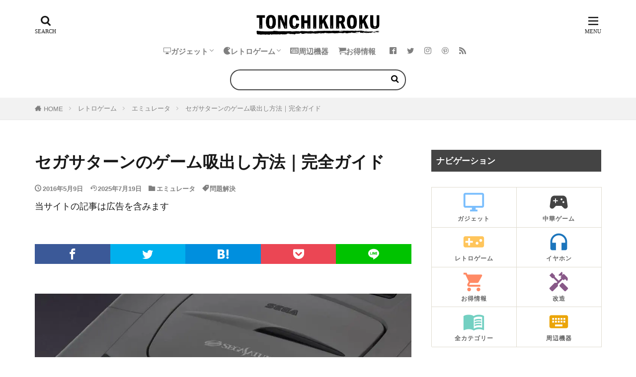

--- FILE ---
content_type: text/html; charset=UTF-8
request_url: https://tonchikiroku.com/sega-saturn-dump-info/
body_size: 27558
content:
<!DOCTYPE html>

<html lang="ja" prefix="og: http://ogp.me/ns#" class="t-html 
t-middle-pc">

<head prefix="og: http://ogp.me/ns# fb: http://ogp.me/ns/fb# article: http://ogp.me/ns/article#">
<meta charset="UTF-8">
<title>セガサターンのゲーム吸出し方法｜完全ガイド│とんちき録</title>
<meta name='robots' content='max-image-preview:large' />
<style id="ywsll_inlinecss"></style><!-- tonchikiroku.com is managing ads with Advanced Ads 2.0.16 – https://wpadvancedads.com/ --><script id="tonch-ready">
			window.advanced_ads_ready=function(e,a){a=a||"complete";var d=function(e){return"interactive"===a?"loading"!==e:"complete"===e};d(document.readyState)?e():document.addEventListener("readystatechange",(function(a){d(a.target.readyState)&&e()}),{once:"interactive"===a})},window.advanced_ads_ready_queue=window.advanced_ads_ready_queue||[];		</script>
		<link rel='stylesheet' id='wp-block-library-css' href='https://tonchikiroku.com/wp-includes/css/dist/block-library/style.min.css?ver=6.8.3' type='text/css' media='all' />
<style id='classic-theme-styles-inline-css' type='text/css'>
/*! This file is auto-generated */
.wp-block-button__link{color:#fff;background-color:#32373c;border-radius:9999px;box-shadow:none;text-decoration:none;padding:calc(.667em + 2px) calc(1.333em + 2px);font-size:1.125em}.wp-block-file__button{background:#32373c;color:#fff;text-decoration:none}
</style>
<style id='global-styles-inline-css' type='text/css'>
:root{--wp--preset--aspect-ratio--square: 1;--wp--preset--aspect-ratio--4-3: 4/3;--wp--preset--aspect-ratio--3-4: 3/4;--wp--preset--aspect-ratio--3-2: 3/2;--wp--preset--aspect-ratio--2-3: 2/3;--wp--preset--aspect-ratio--16-9: 16/9;--wp--preset--aspect-ratio--9-16: 9/16;--wp--preset--color--black: #000000;--wp--preset--color--cyan-bluish-gray: #abb8c3;--wp--preset--color--white: #ffffff;--wp--preset--color--pale-pink: #f78da7;--wp--preset--color--vivid-red: #cf2e2e;--wp--preset--color--luminous-vivid-orange: #ff6900;--wp--preset--color--luminous-vivid-amber: #fcb900;--wp--preset--color--light-green-cyan: #7bdcb5;--wp--preset--color--vivid-green-cyan: #00d084;--wp--preset--color--pale-cyan-blue: #8ed1fc;--wp--preset--color--vivid-cyan-blue: #0693e3;--wp--preset--color--vivid-purple: #9b51e0;--wp--preset--gradient--vivid-cyan-blue-to-vivid-purple: linear-gradient(135deg,rgba(6,147,227,1) 0%,rgb(155,81,224) 100%);--wp--preset--gradient--light-green-cyan-to-vivid-green-cyan: linear-gradient(135deg,rgb(122,220,180) 0%,rgb(0,208,130) 100%);--wp--preset--gradient--luminous-vivid-amber-to-luminous-vivid-orange: linear-gradient(135deg,rgba(252,185,0,1) 0%,rgba(255,105,0,1) 100%);--wp--preset--gradient--luminous-vivid-orange-to-vivid-red: linear-gradient(135deg,rgba(255,105,0,1) 0%,rgb(207,46,46) 100%);--wp--preset--gradient--very-light-gray-to-cyan-bluish-gray: linear-gradient(135deg,rgb(238,238,238) 0%,rgb(169,184,195) 100%);--wp--preset--gradient--cool-to-warm-spectrum: linear-gradient(135deg,rgb(74,234,220) 0%,rgb(151,120,209) 20%,rgb(207,42,186) 40%,rgb(238,44,130) 60%,rgb(251,105,98) 80%,rgb(254,248,76) 100%);--wp--preset--gradient--blush-light-purple: linear-gradient(135deg,rgb(255,206,236) 0%,rgb(152,150,240) 100%);--wp--preset--gradient--blush-bordeaux: linear-gradient(135deg,rgb(254,205,165) 0%,rgb(254,45,45) 50%,rgb(107,0,62) 100%);--wp--preset--gradient--luminous-dusk: linear-gradient(135deg,rgb(255,203,112) 0%,rgb(199,81,192) 50%,rgb(65,88,208) 100%);--wp--preset--gradient--pale-ocean: linear-gradient(135deg,rgb(255,245,203) 0%,rgb(182,227,212) 50%,rgb(51,167,181) 100%);--wp--preset--gradient--electric-grass: linear-gradient(135deg,rgb(202,248,128) 0%,rgb(113,206,126) 100%);--wp--preset--gradient--midnight: linear-gradient(135deg,rgb(2,3,129) 0%,rgb(40,116,252) 100%);--wp--preset--font-size--small: 13px;--wp--preset--font-size--medium: 20px;--wp--preset--font-size--large: 36px;--wp--preset--font-size--x-large: 42px;--wp--preset--spacing--20: 0.44rem;--wp--preset--spacing--30: 0.67rem;--wp--preset--spacing--40: 1rem;--wp--preset--spacing--50: 1.5rem;--wp--preset--spacing--60: 2.25rem;--wp--preset--spacing--70: 3.38rem;--wp--preset--spacing--80: 5.06rem;--wp--preset--shadow--natural: 6px 6px 9px rgba(0, 0, 0, 0.2);--wp--preset--shadow--deep: 12px 12px 50px rgba(0, 0, 0, 0.4);--wp--preset--shadow--sharp: 6px 6px 0px rgba(0, 0, 0, 0.2);--wp--preset--shadow--outlined: 6px 6px 0px -3px rgba(255, 255, 255, 1), 6px 6px rgba(0, 0, 0, 1);--wp--preset--shadow--crisp: 6px 6px 0px rgba(0, 0, 0, 1);}:where(.is-layout-flex){gap: 0.5em;}:where(.is-layout-grid){gap: 0.5em;}body .is-layout-flex{display: flex;}.is-layout-flex{flex-wrap: wrap;align-items: center;}.is-layout-flex > :is(*, div){margin: 0;}body .is-layout-grid{display: grid;}.is-layout-grid > :is(*, div){margin: 0;}:where(.wp-block-columns.is-layout-flex){gap: 2em;}:where(.wp-block-columns.is-layout-grid){gap: 2em;}:where(.wp-block-post-template.is-layout-flex){gap: 1.25em;}:where(.wp-block-post-template.is-layout-grid){gap: 1.25em;}.has-black-color{color: var(--wp--preset--color--black) !important;}.has-cyan-bluish-gray-color{color: var(--wp--preset--color--cyan-bluish-gray) !important;}.has-white-color{color: var(--wp--preset--color--white) !important;}.has-pale-pink-color{color: var(--wp--preset--color--pale-pink) !important;}.has-vivid-red-color{color: var(--wp--preset--color--vivid-red) !important;}.has-luminous-vivid-orange-color{color: var(--wp--preset--color--luminous-vivid-orange) !important;}.has-luminous-vivid-amber-color{color: var(--wp--preset--color--luminous-vivid-amber) !important;}.has-light-green-cyan-color{color: var(--wp--preset--color--light-green-cyan) !important;}.has-vivid-green-cyan-color{color: var(--wp--preset--color--vivid-green-cyan) !important;}.has-pale-cyan-blue-color{color: var(--wp--preset--color--pale-cyan-blue) !important;}.has-vivid-cyan-blue-color{color: var(--wp--preset--color--vivid-cyan-blue) !important;}.has-vivid-purple-color{color: var(--wp--preset--color--vivid-purple) !important;}.has-black-background-color{background-color: var(--wp--preset--color--black) !important;}.has-cyan-bluish-gray-background-color{background-color: var(--wp--preset--color--cyan-bluish-gray) !important;}.has-white-background-color{background-color: var(--wp--preset--color--white) !important;}.has-pale-pink-background-color{background-color: var(--wp--preset--color--pale-pink) !important;}.has-vivid-red-background-color{background-color: var(--wp--preset--color--vivid-red) !important;}.has-luminous-vivid-orange-background-color{background-color: var(--wp--preset--color--luminous-vivid-orange) !important;}.has-luminous-vivid-amber-background-color{background-color: var(--wp--preset--color--luminous-vivid-amber) !important;}.has-light-green-cyan-background-color{background-color: var(--wp--preset--color--light-green-cyan) !important;}.has-vivid-green-cyan-background-color{background-color: var(--wp--preset--color--vivid-green-cyan) !important;}.has-pale-cyan-blue-background-color{background-color: var(--wp--preset--color--pale-cyan-blue) !important;}.has-vivid-cyan-blue-background-color{background-color: var(--wp--preset--color--vivid-cyan-blue) !important;}.has-vivid-purple-background-color{background-color: var(--wp--preset--color--vivid-purple) !important;}.has-black-border-color{border-color: var(--wp--preset--color--black) !important;}.has-cyan-bluish-gray-border-color{border-color: var(--wp--preset--color--cyan-bluish-gray) !important;}.has-white-border-color{border-color: var(--wp--preset--color--white) !important;}.has-pale-pink-border-color{border-color: var(--wp--preset--color--pale-pink) !important;}.has-vivid-red-border-color{border-color: var(--wp--preset--color--vivid-red) !important;}.has-luminous-vivid-orange-border-color{border-color: var(--wp--preset--color--luminous-vivid-orange) !important;}.has-luminous-vivid-amber-border-color{border-color: var(--wp--preset--color--luminous-vivid-amber) !important;}.has-light-green-cyan-border-color{border-color: var(--wp--preset--color--light-green-cyan) !important;}.has-vivid-green-cyan-border-color{border-color: var(--wp--preset--color--vivid-green-cyan) !important;}.has-pale-cyan-blue-border-color{border-color: var(--wp--preset--color--pale-cyan-blue) !important;}.has-vivid-cyan-blue-border-color{border-color: var(--wp--preset--color--vivid-cyan-blue) !important;}.has-vivid-purple-border-color{border-color: var(--wp--preset--color--vivid-purple) !important;}.has-vivid-cyan-blue-to-vivid-purple-gradient-background{background: var(--wp--preset--gradient--vivid-cyan-blue-to-vivid-purple) !important;}.has-light-green-cyan-to-vivid-green-cyan-gradient-background{background: var(--wp--preset--gradient--light-green-cyan-to-vivid-green-cyan) !important;}.has-luminous-vivid-amber-to-luminous-vivid-orange-gradient-background{background: var(--wp--preset--gradient--luminous-vivid-amber-to-luminous-vivid-orange) !important;}.has-luminous-vivid-orange-to-vivid-red-gradient-background{background: var(--wp--preset--gradient--luminous-vivid-orange-to-vivid-red) !important;}.has-very-light-gray-to-cyan-bluish-gray-gradient-background{background: var(--wp--preset--gradient--very-light-gray-to-cyan-bluish-gray) !important;}.has-cool-to-warm-spectrum-gradient-background{background: var(--wp--preset--gradient--cool-to-warm-spectrum) !important;}.has-blush-light-purple-gradient-background{background: var(--wp--preset--gradient--blush-light-purple) !important;}.has-blush-bordeaux-gradient-background{background: var(--wp--preset--gradient--blush-bordeaux) !important;}.has-luminous-dusk-gradient-background{background: var(--wp--preset--gradient--luminous-dusk) !important;}.has-pale-ocean-gradient-background{background: var(--wp--preset--gradient--pale-ocean) !important;}.has-electric-grass-gradient-background{background: var(--wp--preset--gradient--electric-grass) !important;}.has-midnight-gradient-background{background: var(--wp--preset--gradient--midnight) !important;}.has-small-font-size{font-size: var(--wp--preset--font-size--small) !important;}.has-medium-font-size{font-size: var(--wp--preset--font-size--medium) !important;}.has-large-font-size{font-size: var(--wp--preset--font-size--large) !important;}.has-x-large-font-size{font-size: var(--wp--preset--font-size--x-large) !important;}
:where(.wp-block-post-template.is-layout-flex){gap: 1.25em;}:where(.wp-block-post-template.is-layout-grid){gap: 1.25em;}
:where(.wp-block-columns.is-layout-flex){gap: 2em;}:where(.wp-block-columns.is-layout-grid){gap: 2em;}
:root :where(.wp-block-pullquote){font-size: 1.5em;line-height: 1.6;}
</style>
<link rel='stylesheet' id='ponhiro-blocks-front-css' href='https://tonchikiroku.com/wp-content/plugins/useful-blocks/dist/css/front.css?ver=1.7.4' type='text/css' media='all' />
<style id='ponhiro-blocks-front-inline-css' type='text/css'>
:root{--pb_colset_yellow:#fdc44f;--pb_colset_yellow_thin:#fef9ed;--pb_colset_yellow_dark:#b4923a;--pb_colset_pink:#fd9392;--pb_colset_pink_thin:#ffefef;--pb_colset_pink_dark:#d07373;--pb_colset_green:#91c13e;--pb_colset_green_thin:#f2f8e8;--pb_colset_green_dark:#61841f;--pb_colset_blue:#6fc7e1;--pb_colset_blue_thin:#f0f9fc;--pb_colset_blue_dark:#419eb9;--pb_colset_cvbox_01_bg:#f5f5f5;--pb_colset_cvbox_01_list:#3190b7;--pb_colset_cvbox_01_btn:#91c13e;--pb_colset_cvbox_01_shadow:#628328;--pb_colset_cvbox_01_note:#fdc44f;--pb_colset_compare_01_l:#6fc7e1;--pb_colset_compare_01_l_bg:#f0f9fc;--pb_colset_compare_01_r:#ffa883;--pb_colset_compare_01_r_bg:#fff6f2;--pb_colset_iconbox_01:#6e828a;--pb_colset_iconbox_01_bg:#fff;--pb_colset_iconbox_01_icon:#ee8f81;--pb_colset_bargraph_01:#9dd9dd;--pb_colset_bargraph_01_bg:#fafafa;--pb_colset_bar_01:#f8db92;--pb_colset_bar_02:#fda9a8;--pb_colset_bar_03:#bdda8b;--pb_colset_bar_04:#a1c6f1;--pb_colset_rating_01_bg:#fafafa;--pb_colset_rating_01_text:#71828a;--pb_colset_rating_01_label:#71828a;--pb_colset_rating_01_point:#ee8f81;}.pb-iconbox__figure[data-iconset="01"]{background-image: url(https://tonchikiroku.com/wp-content/uploads/2021/05/tonchiki_blocks_01.png)}.pb-iconbox__figure[data-iconset="02"]{background-image: url(https://tonchikiroku.com/wp-content/uploads/2021/05/tonchiki_blocks_02.png)}.pb-iconbox__figure[data-iconset="03"]{background-image: url(https://tonchikiroku.com/wp-content/uploads/2021/07/tonchiki_blocks_03.png)}.pb-iconbox__figure[data-iconset="04"]{background-image: url(https://tonchikiroku.com/wp-content/plugins/useful-blocks/assets/img/a_person.png)}
</style>
<script type="text/javascript" src="https://tonchikiroku.com/wp-includes/js/jquery/jquery.min.js?ver=3.7.1" id="jquery-core-js"></script>
<link rel="https://api.w.org/" href="https://tonchikiroku.com/wp-json/" /><link rel="alternate" title="JSON" type="application/json" href="https://tonchikiroku.com/wp-json/wp/v2/posts/53731" /><link rel="alternate" title="oEmbed (JSON)" type="application/json+oembed" href="https://tonchikiroku.com/wp-json/oembed/1.0/embed?url=https%3A%2F%2Ftonchikiroku.com%2Fsega-saturn-dump-info%2F" />
<link rel="alternate" title="oEmbed (XML)" type="text/xml+oembed" href="https://tonchikiroku.com/wp-json/oembed/1.0/embed?url=https%3A%2F%2Ftonchikiroku.com%2Fsega-saturn-dump-info%2F&#038;format=xml" />
<!-- Pochipp -->
<style id="pchpp_custom_style">:root{--pchpp-color-inline: #069A8E;--pchpp-color-custom: #4072b3;--pchpp-color-custom-2: #4dc0b2;--pchpp-color-amazon: #f6a306;--pchpp-color-rakuten: #cf4944;--pchpp-color-yahoo: #51a7e8;--pchpp-color-mercari: #3c3c3c;--pchpp-inline-bg-color: var(--pchpp-color-inline);--pchpp-inline-txt-color: #fff;--pchpp-inline-shadow: 0 1px 4px -1px rgba(0, 0, 0, 0.2);--pchpp-inline-radius: 0px;--pchpp-inline-width: auto;}</style>
<script id="pchpp_vars">window.pchppVars = {};window.pchppVars.ajaxUrl = "https://tonchikiroku.com/wp-admin/admin-ajax.php";window.pchppVars.ajaxNonce = "a3ff864f39";</script>
<script type="text/javascript" language="javascript">var vc_pid = "887989790";</script>
<!-- / Pochipp -->
<meta name="thumbnail" content="https://tonchikiroku.com/wp-content/uploads/2022/07/sega_saturn_dump_info_00.jpg" /><link rel="alternate" type="application/rss+xml" title="とんちき録 &raquo; フィード" href="https://tonchikiroku.com/feed/" />
<link rel="stylesheet" href="https://tonchikiroku.com/wp-content/themes/the-thor/css/icon.min.css">



<link rel="stylesheet" href="https://tonchikiroku.com/wp-content/themes/the-thor/style.min.css">
<link rel="stylesheet" href="https://tonchikiroku.com/wp-content/themes/the-thor-child/style-user.css?1567950435">
<link rel="canonical" href="https://tonchikiroku.com/sega-saturn-dump-info/" />

<meta http-equiv="X-UA-Compatible" content="IE=edge">
<meta name="viewport" content="width=device-width, initial-scale=1, viewport-fit=cover"/>
<style>
.widget.widget_nav_menu ul.menu{border-color: rgba(68,68,68,0.15);}.widget.widget_nav_menu ul.menu li{border-color: rgba(68,68,68,0.75);}.widget.widget_nav_menu ul.menu .sub-menu li{border-color: rgba(68,68,68,0.15);}.widget.widget_nav_menu ul.menu .sub-menu li .sub-menu li:first-child{border-color: rgba(68,68,68,0.15);}.widget.widget_nav_menu ul.menu li a:hover{background-color: rgba(68,68,68,0.75);}.widget.widget_nav_menu ul.menu .current-menu-item > a{background-color: rgba(68,68,68,0.75);}.widget.widget_nav_menu ul.menu li .sub-menu li a:before {color:#444444;}.widget.widget_nav_menu ul.menu li a{background-color:#444444;}.widget.widget_nav_menu ul.menu .sub-menu a:hover{color:#444444;}.widget.widget_nav_menu ul.menu .sub-menu .current-menu-item a{color:#444444;}.widget.widget_categories ul{border-color: rgba(68,68,68,0.15);}.widget.widget_categories ul li{border-color: rgba(68,68,68,0.75);}.widget.widget_categories ul .children li{border-color: rgba(68,68,68,0.15);}.widget.widget_categories ul .children li .children li:first-child{border-color: rgba(68,68,68,0.15);}.widget.widget_categories ul li a:hover{background-color: rgba(68,68,68,0.75);}.widget.widget_categories ul .current-menu-item > a{background-color: rgba(68,68,68,0.75);}.widget.widget_categories ul li .children li a:before {color:#444444;}.widget.widget_categories ul li a{background-color:#444444;}.widget.widget_categories ul .children a:hover{color:#444444;}.widget.widget_categories ul .children .current-menu-item a{color:#444444;}.widgetSearch__input:hover{border-color:#444444;}.widgetCatTitle{background-color:#444444;}.widgetCatTitle__inner{background-color:#444444;}.widgetSearch__submit:hover{background-color:#444444;}.widgetProfile__sns{background-color:#444444;}.widget.widget_calendar .calendar_wrap tbody a:hover{background-color:#444444;}.widget ul li a:hover{color:#444444;}.widget.widget_rss .rsswidget:hover{color:#444444;}.widget.widget_tag_cloud a:hover{background-color:#444444;}.widget select:hover{border-color:#444444;}.widgetSearch__checkLabel:hover:after{border-color:#444444;}.widgetSearch__check:checked .widgetSearch__checkLabel:before, .widgetSearch__check:checked + .widgetSearch__checkLabel:before{border-color:#444444;}.widgetTab__item.current{border-top-color:#444444;}.widgetTab__item:hover{border-top-color:#444444;}.searchHead__title{background-color:#444444;}.searchHead__submit:hover{color:#444444;}.menuBtn__close:hover{color:#444444;}.menuBtn__link:hover{color:#444444;}@media only screen and (min-width: 992px){.menuBtn__link {background-color:#444444;}}.t-headerCenter .menuBtn__link:hover{color:#444444;}.searchBtn__close:hover{color:#444444;}.searchBtn__link:hover{color:#444444;}.breadcrumb__item a:hover{color:#444444;}.pager__item{color:#444444;}.pager__item:hover, .pager__item-current{background-color:#444444; color:#fff;}.page-numbers{color:#444444;}.page-numbers:hover, .page-numbers.current{background-color:#444444; color:#fff;}.pagePager__item{color:#444444;}.pagePager__item:hover, .pagePager__item-current{background-color:#444444; color:#fff;}.heading a:hover{color:#444444;}.eyecatch__cat{background-color:#444444;}.the__category{background-color:#444444;}.dateList__item a:hover{color:#444444;}.controllerFooter__item:last-child{background-color:#444444;}.controllerFooter__close{background-color:#444444;}.bottomFooter__topBtn{background-color:#444444;}.mask-color{background-color:#444444;}.mask-colorgray{background-color:#444444;}.pickup3__item{background-color:#444444;}.categoryBox__title{color:#444444;}.comments__list .comment-meta{background-color:#444444;}.comment-respond .submit{background-color:#444444;}.prevNext__pop{background-color:#444444;}.swiper-pagination-bullet-active{background-color:#444444;}.swiper-slider .swiper-button-next, .swiper-slider .swiper-container-rtl .swiper-button-prev, .swiper-slider .swiper-button-prev, .swiper-slider .swiper-container-rtl .swiper-button-next	{background-color:#444444;}.searchHead{background-color:#ffffff;}.snsFooter{background-color:#444444}.widget-main .heading.heading-widget{background-color:#444444}.widget-main .heading.heading-widgetsimple{background-color:#444444}.widget-main .heading.heading-widgetsimplewide{background-color:#444444}.widget-main .heading.heading-widgetwide{background-color:#444444}.widget-main .heading.heading-widgetbottom:before{border-color:#444444}.widget-main .heading.heading-widgetborder{border-color:#444444}.widget-main .heading.heading-widgetborder::before,.widget-main .heading.heading-widgetborder::after{background-color:#444444}.widget-side .heading.heading-widget{background-color:#444444}.widget-side .heading.heading-widgetsimple{background-color:#444444}.widget-side .heading.heading-widgetsimplewide{background-color:#444444}.widget-side .heading.heading-widgetwide{background-color:#444444}.widget-side .heading.heading-widgetbottom:before{border-color:#444444}.widget-side .heading.heading-widgetborder{border-color:#444444}.widget-side .heading.heading-widgetborder::before,.widget-side .heading.heading-widgetborder::after{background-color:#444444}.widget-foot .heading.heading-widget{background-color:#444444}.widget-foot .heading.heading-widgetsimple{background-color:#444444}.widget-foot .heading.heading-widgetsimplewide{background-color:#444444}.widget-foot .heading.heading-widgetwide{background-color:#444444}.widget-foot .heading.heading-widgetbottom:before{border-color:#444444}.widget-foot .heading.heading-widgetborder{border-color:#444444}.widget-foot .heading.heading-widgetborder::before,.widget-foot .heading.heading-widgetborder::after{background-color:#444444}.widget-menu .heading.heading-widget{background-color:#444444}.widget-menu .heading.heading-widgetsimple{background-color:#444444}.widget-menu .heading.heading-widgetsimplewide{background-color:#444444}.widget-menu .heading.heading-widgetwide{background-color:#444444}.widget-menu .heading.heading-widgetbottom:before{border-color:#444444}.widget-menu .heading.heading-widgetborder{border-color:#444444}.widget-menu .heading.heading-widgetborder::before,.widget-menu .heading.heading-widgetborder::after{background-color:#444444}.still{height: 190px;}@media only screen and (min-width: 768px){.still {height: 300px;}}.still__bg.mask.mask-color{background-color:#6bd8e0}.rankingBox__bg{background-color:#444444}.the__ribbon{background-color:#dd3333}.the__ribbon:after{border-left-color:#dd3333; border-right-color:#dd3333}.content .balloon .balloon__img-left div {background-image:url("https://tonchikiroku.com/wp-content/uploads/2019/11/tonchiki_fukidashi_left_2.png");}.cc-ft91{color:#444444;}.cc-hv91:hover{color:#444444;}.cc-bg91{background-color:#444444;}.cc-br91{border-color:#444444;}.cc-ft100{color:#444444;}.cc-hv100:hover{color:#444444;}.cc-bg100{background-color:#444444;}.cc-br100{border-color:#444444;}.cc-ft92{color:#444444;}.cc-hv92:hover{color:#444444;}.cc-bg92{background-color:#444444;}.cc-br92{border-color:#444444;}.cc-ft93{color:#444444;}.cc-hv93:hover{color:#444444;}.cc-bg93{background-color:#444444;}.cc-br93{border-color:#444444;}.cc-ft94{color:#444444;}.cc-hv94:hover{color:#444444;}.cc-bg94{background-color:#444444;}.cc-br94{border-color:#444444;}.cc-ft95{color:#444444;}.cc-hv95:hover{color:#444444;}.cc-bg95{background-color:#444444;}.cc-br95{border-color:#444444;}.cc-ft148{color:#444444;}.cc-hv148:hover{color:#444444;}.cc-bg148{background-color:#444444;}.cc-br148{border-color:#444444;}.cc-ft50{color:#444444;}.cc-hv50:hover{color:#444444;}.cc-bg50{background-color:#444444;}.cc-br50{border-color:#444444;}.cc-ft103{color:#444444;}.cc-hv103:hover{color:#444444;}.cc-bg103{background-color:#444444;}.cc-br103{border-color:#444444;}.cc-ft108{color:#444444;}.cc-hv108:hover{color:#444444;}.cc-bg108{background-color:#444444;}.cc-br108{border-color:#444444;}.cc-ft46{color:#444444;}.cc-hv46:hover{color:#444444;}.cc-bg46{background-color:#444444;}.cc-br46{border-color:#444444;}.cc-ft152{color:#444444;}.cc-hv152:hover{color:#444444;}.cc-bg152{background-color:#444444;}.cc-br152{border-color:#444444;}.cc-ft101{color:#444444;}.cc-hv101:hover{color:#444444;}.cc-bg101{background-color:#444444;}.cc-br101{border-color:#444444;}.cc-ft48{color:#444444;}.cc-hv48:hover{color:#444444;}.cc-bg48{background-color:#444444;}.cc-br48{border-color:#444444;}.cc-ft102{color:#444444;}.cc-hv102:hover{color:#444444;}.cc-bg102{background-color:#444444;}.cc-br102{border-color:#444444;}.cc-ft109{color:#444444;}.cc-hv109:hover{color:#444444;}.cc-bg109{background-color:#444444;}.cc-br109{border-color:#444444;}.content .afTagBox__btnDetail{background-color:#039de7;}.widget .widgetAfTag__btnDetail{background-color:#039de7;}.content .afTagBox__btnAf{background-color:#f8b500;}.widget .widgetAfTag__btnAf{background-color:#f8b500;}.content a{color:#0071bf;}.phrase a{color:#0071bf;}.content .sitemap li a:hover{color:#0071bf;}.content h2 a:hover,.content h3 a:hover,.content h4 a:hover,.content h5 a:hover{color:#0071bf;}.content ul.menu li a:hover{color:#0071bf;}.content .es-LiconBox:before{background-color:#a83f3f;}.content .es-LiconCircle:before{background-color:#a83f3f;}.content .es-BTiconBox:before{background-color:#a83f3f;}.content .es-BTiconCircle:before{background-color:#a83f3f;}.content .es-BiconObi{border-color:#a83f3f;}.content .es-BiconCorner:before{background-color:#a83f3f;}.content .es-BiconCircle:before{background-color:#a83f3f;}.content .es-BmarkHatena::before{background-color:#005293;}.content .es-BmarkExcl::before{background-color:#f23239;}.content .es-BmarkQ::before{background-color:#87abda;}.content .es-BmarkQ::after{border-top-color:#87abda;}.content .es-BmarkA::before{color:#f29c9f;}.content .es-BsubTradi::before{color:#fffffe;background-color:#7ecff5;border-color:#7ecff5;}.btn__link-primary{color:#ffffff; background-color:#f8b500;}.content .btn__link-primary{color:#ffffff; background-color:#f8b500;}.searchBtn__contentInner .btn__link-search{color:#ffffff; background-color:#f8b500;}.btn__link-secondary{color:#ffffff; background-color:#3f3f3f;}.content .btn__link-secondary{color:#ffffff; background-color:#3f3f3f;}.btn__link-search{color:#ffffff; background-color:#3f3f3f;}.btn__link-normal{color:#3f3f3f;}.content .btn__link-normal{color:#3f3f3f;}.btn__link-normal:hover{background-color:#3f3f3f;}.content .btn__link-normal:hover{background-color:#3f3f3f;}.comments__list .comment-reply-link{color:#3f3f3f;}.comments__list .comment-reply-link:hover{background-color:#3f3f3f;}@media only screen and (min-width: 992px){.subNavi__link-pickup{color:#3f3f3f;}}@media only screen and (min-width: 992px){.subNavi__link-pickup:hover{background-color:#3f3f3f;}}.partsH2-21 h2{color:#ffffff; background-color:#444444;}.partsH3-8 h3{color:#444444;}.partsH3-8 h3::after{background: linear-gradient(to right, #0f135e, #eb9bbd);}.content h4{color:#000000}.content h5{color:#191919}.content ul > li::before{color:#444444;}.content ul{color:#191919;}.content ol > li::before{color:#444444; border-color:#444444;}.content ol > li > ol > li::before{background-color:#444444; border-color:#444444;}.content ol > li > ol > li > ol > li::before{color:#444444; border-color:#444444;}.content ol{color:#191919;}.content .balloon .balloon__text{color:#555555; background-color:#ffffff;}.content .balloon .balloon__text-left:before{border-left-color:#ffffff;}.content .balloon .balloon__text-right:before{border-right-color:#ffffff;}.content .balloon-boder .balloon__text{color:#555555; background-color:#ffffff;  border-color:#444444;}.content .balloon-boder .balloon__text-left:before{border-left-color:#444444;}.content .balloon-boder .balloon__text-left:after{border-left-color:#ffffff;}.content .balloon-boder .balloon__text-right:before{border-right-color:#444444;}.content .balloon-boder .balloon__text-right:after{border-right-color:#ffffff;}.content blockquote{color:#191919; background-color:#f2f2f2;}.content blockquote::before{color:#d8d8d8;}.content table{color:#191919; border-top-color:#444444; border-left-color:#444444;}.content table th{background:#7f7f7f; color:#ffffff; ;border-right-color:#444444; border-bottom-color:#444444;}.content table td{background:#ffffff; ;border-right-color:#444444; border-bottom-color:#444444;}.content table tr:nth-child(odd) td{background-color:#f7f7f7;}
</style>
<noscript><style>.lazyload[data-src]{display:none !important;}</style></noscript><style>.lazyload{background-image:none !important;}.lazyload:before{background-image:none !important;}</style><style>
.yws_lazy,.yws_lazy *{background:none !important}
</style>
<link rel="icon" href="https://tonchikiroku.com/wp-content/uploads/2019/09/cropped-icon_1-32x32.png" sizes="32x32" />
<link rel="icon" href="https://tonchikiroku.com/wp-content/uploads/2019/09/cropped-icon_1-192x192.png" sizes="192x192" />
<link rel="apple-touch-icon" href="https://tonchikiroku.com/wp-content/uploads/2019/09/cropped-icon_1-180x180.png" />
<meta name="msapplication-TileImage" content="https://tonchikiroku.com/wp-content/uploads/2019/09/cropped-icon_1-270x270.png" />
		<style type="text/css" id="wp-custom-css">
			/*目次デザイン*/
.content .outline {
border: 3px solid #444444;
padding: 10px 0 10px;
background:#ffffff;
}.content li ul li .outline__number{
font-weight:bold;
background:transparent;
color:#444444;
width:auto;
}.content .outline__number{
width:1.8em;
height:1.8em;
padding:0;
line-height:1.8em;
text-align:center;
background:#444444;
color:#fff;
border-radius:50%;
}.content .outline__link {
display: block;
color:#444;
}.content .outline__link:hover {
color:#cfcfcf;
}.outline__title {
color: #444444;
font-weight: 700;
width:100%;
padding: 0px 0px 0px 20px;
}.content .outline__switch{
right:1.5rem;
top:10px;
}

.content .outline__toggle:checked + .outline__switch::before {
content: "［ ▲ CLOSE］";
}

.content .outline__toggle:checked + .outline__switch + .outline__list {
margin-top: 1rem;
}

.content .outline__switch::before {
content: "［ ▼ OPEN ］";
border: 0;
color:#666;
}

.content .outline__switch + .outline__list {
background: transparent;
}

.content .outline__switch + ul.outline__list {
margin-left:0;
margin-right:0;
border-top:2px dotted #cfcfcf;
}

.content .outline__switch + .outline__list-2 li:first-child{
margin-top:1.0em;
}

.content .outline__switch + .outline__list-2 li ul li:first-child{
margin-top:0.5em;
}

.outline__list-2 > li > a{
font-weight:700;
}

.outline__title:before{
font-family: "icomoon";
content: "\e92f";
margin-right:5px;
}

@media only screen and (min-width: 992px){
.outline__list-2 > li > a{
font-weight:700;
}

.content .outline {
width:90%;
margin:3rem 5%;
}
}

@media only screen and (max-width: 991px){
.content .outline {
width:100%;
margin:3rem 0;
}
}

/*サイドバー自己紹介装飾*/
.widgetProfile{
        margin-top:80px;
        border:2px solid #ccc;/*テキスト・ボタンを囲う枠線*/
        border-radius:15px;}

.widgetProfile__img{
        margin-top:-60px;
}
.widgetProfile__sns {
        padding: 0 10px 15px 10px;
}
.widgetProfile__snsItem .widgetProfile__snsLink {
        width: 50px;
        height: 50px;
        line-height: 50px;
        font-size: 20px;
        color: #333;/*SNSボタンのアイコン色*/
background: #fff;/*SNSボタンの背景色*/border: 1px solid #333;/*SNSボタンの枠線色*/
}
.widgetProfile .widgetProfile__sns {
        background-color: transparent;
}
.widgetProfile__snsTitle {
        color: #999;
}
.widgetProfile__text{
        padding:10px 20px;
}
.widgetProfile__snsLink:hover.icon-user {
        background: #eebbcb;/*プロフアイコンにカーソルを乗せた時の色*/
}
.widgetProfile__snsLink:hover.icon-mail5 {
        background: #aaa;/*メールアイコンにカーソルを乗せた時の色*/
}

/*追加2019.08.20*/
.bottomFooter__list li {
  font-family:'ヒラギノ角ゴ ProN', 'Hiragino Kaku Gothic ProN', 'メイリオ', Meiryo; 
	font-weight: 300;
	font-size: 1.3rem;
	display: inline-block;
    color: #bfbfbf;
	 border-left: 1px solid #333;
  border-right: 1px solid #333;
}



/*追加2019.08.20*/
.bottomFooter__list li a {
    display: block;
    margin: 0 10px;
    line-height: 1.5;
    border-bottom: 0px solid transparent;
    transition: .15s;
	
}






@media only screen and (max-width: 991px){
.content .outline {
width:100%;
margin:3rem 0;
}
}

/*2019.9.23 カテゴリーのカスタマイズ*/
.l-sidebar .widget.widget_categories ul, .menuBtn .widget.widget_categories ul {
	border-left: 0;
	border-right: 0;
	-bottom: 0;
}
.l-sidebar .widget.widget_categories ul li, .menuBtn .widget.widget_categories ul li {
	border-top: 1px dashed rgba(0, 0, 0, 0.3); /*親カテゴリの上側区切り線*/
	border-bottom: 0
}
.l-sidebar .widget.widget_categories ul .children li, .menuBtn .widget.widget_categories ul .children li {
	border-top: 1px dashed rgba(0, 0, 0, 0.15); /*子カテゴリの上側区切り線*/
}
.l-sidebar .widget.widget_categories ul .children li:first-child, .menuBtn .widget.widget_categories ul .children li:first-child {
	border-top: 1px dashed rgba(0, 0, 0, 0.3); /*親カテゴリの下側区切り線*/
}
.l-sidebar .widget.widget_categories h2 + ul, .menuBtn .widget.widget_categories h2 + ul{
	border-bottom: 1px dashed rgba(0, 0, 0, 0.15); /*一番下の区切り線*/
}
.l-sidebar .widget.widget_categories ul li a, .menuBtn .widget.widget_categories ul li a {
	color: #333; /*親カテゴリの文字色*/
	font-weight: 700;
	background: repeating-linear-gradient(-45deg, #eaedf7, #eaedf7 1px, #fcfcfc 0, #fcfcfc 4px)/*親カテゴリーの背景色*/;
}
.l-sidebar .widget.widget_categories ul li a:before, .menuBtn .widget.widget_categories ul li a:before {
	margin-right: 15px;
	margin-left: 5px;
	color: #444; /*親カテゴリのアイコン色*/
	content: "\ea56"; /*親カテゴリのアイコン*/
}
.l-sidebar .widget.widget_categories ul li .children li a, .menuBtn .widget.widget_categories ul li .children li a {
	background: none;
	color: #555; /*子カテゴリの文字色*/
}
.l-sidebar .widget.widget_categories ul li .children li a:before, .menuBtn .widget.widget_categories ul li .children li a:before {
	color: #555; /*子カテゴリのアイコン色*/
	content: "\ea12"; /*子カテゴリのアイコン*/
}
.l-sidebar .widget.widget_categories ul li a:hover, .l-sidebar .widget.widget_categories ul li .children li a:hover, .menuBtn .widget.widget_categories ul li a:hover, .menuBtn .widget.widget_categories ul li .children li a:hover {
	background:repeating-linear-gradient(-45deg, #eaedf7, #eaedf7 1px, #eaedf7 0, #eaedf7 4px); /*カーソルを載せた時の背景色*/
 }


/*2019.9.26 ブログカードデザイン*/
.content .blogcard__contents .phrase, .content .sitecard__contents .phrase {
display: none;
}
.content .blogcard__subtitle, .content .sitecard__subtitle {
font-size: 1rem;
padding: 2px 10px;
}
.content .blogcard__contents, .content .sitecard__contents {
margin-top: 2rem;
}
.content .blogcard .eyecatch, .content .sitecard .eyecatch {
margin-top: 0;
max-width: 120px;
}
.content .blogcard, .content .sitecard {
padding: 10px;
box-shadow: 0 1px 2px 0 rgba(0,0,0,0.15);
border-radius: 2px;
}
.heading-secondary a {
font-size: 1.5rem;
}

@media only screen and (min-width: 992px){
.content .blogcard, .content .sitecard.content .heading a, .content .sitemap li a {
	color: #444444;
max-width: 90%;
margin: 2rem auto;
	
	/*2019.9.26 ブログカードデザイン追加*/
	
}
	.profile__text {
    background: #666666;
    font-size: 1.6rem;
    padding: 15px;
    margin-bottom: 20px;
}
	.profile__text {
    background: #666666;
    font-size: 1.6rem;
    padding: 15px;
    margin-bottom: 20px;
    color: white;
}
	.content .blogcard, .content .sitecard {
    padding: 10px;
    box-shadow: 0 1px 2px 0 rgba(0,0,0,0.15);
    border-radius: 2px;
    border-color: #666666;
}
	.profile {
    border: 3px solid #666666;
    margin-top: 40px;
    padding: 20px;
    background: #fff;
}
	
	.content .heading a, .content .sitemap li a {
    color: #444444;
    padding: 20px;
}
	
	
	
	.content .sitecard__subtitle {
    position: absolute;
    top: 0;
    left: 0;
    background: #555555;
    padding: 5px 10px;
    font-size: 1.2rem;
    border-radius: 0 0 5px;
    color: white;
}
}

/*---本文抜粋を非表示(カードレイアウト）---*/
#viewCard:checked~.archive .archive__contents .phrase {
	display: none; /*非表示*/
}

/*TOP検索窓20210505*/
/*検索窓の文字消去*/
.searchHead input::placeholder {
	font-size: 0;
}
/*検索窓の上下パディング*/
.searchHead {
	padding:0 0 15px 0;
}
/*検索窓のサイズと位置*/
.container-searchHead {
	justify-content: center;
	width:30%;
	min-width:200px;
	margin-left:auto;
	margin-right:auto;
}
/*検索窓の角丸*/
.searchHead__input {
    border-radius: 20px 0 0 20px;
	  border: 2px solid;
	  border-color: #444444;
	  border-right: transparent;
}
.searchHead__submit {
    border-radius: 0 20px 20px 0;
	  border: 2px solid;
	  border-color: #444444;
	  border-left: transparent;
}
/*検索窓クリック装飾を無くす*/
.searchHead input:focus {
	outline-style: none;
}

/*ボックスナビ*/
.p-nav{
margin:2em 0;/* 全体外余白 */
padding:0;/* 全体内余白 */
}
.p-nav ul{
display:-webkit-box;
display:-ms-flexbox;
display:flex;
-ms-flex-wrap: wrap;
flex-wrap: wrap;
-webkit-box-pack: center;
-ms-flex-pack: center;
justify-content: center;
list-style:none;
margin:0 !important;
padding:0 !important;
border:none;
}
.p-nav ul li{
-ms-flex-preferred-size: calc(100%/4);/* 2列 */
flex-basis: calc(100%/4);/* 2列 */
margin:0 !important;
padding:0 !important;
text-align:center;
box-shadow: inset 1px 1px 0 0 #e0ddd1, 1px 1px 0 0 #e0ddd1, 1px 0 0 0 #e0ddd1;/* 罫線 */
display:-webkit-box;
display:-ms-flexbox;
display:flex;
-webkit-box-align: center;
-ms-flex-align: center;
align-items: center;
-webkit-box-orient: vertical;
-webkit-box-direction: reverse;
-ms-flex-direction: column-reverse;
flex-direction: column-reverse;
min-height:80px;/* 最低の高さ */
cursor:pointer;
background:#fff;/* 背景色 */
}
.p-nav ul li:hover{
z-index:2;
box-shadow: inset 2px 2px 0 0 #666666, 2px 2px 0 0 #666666, 2px 0 0 0 #666666, 0 2px 0 0 #666666;/* 罫線(マウスホバー) */
transition: 0.35s ease-in-out;
}
.p-nav ul li:before{
content:unset !important;
}
.p-nav ul li a{
display:block;
padding: 0.5em 1em;/* 内余白 */
text-decoration:none;
width:100%;
}
.p-nav ul li a:hover{
background:none;
opacity:1;
}
.p-nav ul li a img{
max-width:50% !important;/* 画像横幅 */
height: auto !important;
filter: drop-shadow(0px 0px 3px rgba(0,0,0,0.1));/* 画像影 */
display: inline-block;
}
.p-nav .p-nav-title{
display: block;
color: #666;/* 文字色 */
font-size: 0.8em;/* 文字大きさ */
letter-spacing: 1px;
font-weight: 600;/* 文字太さ */
text-align: center;
line-height: 1.5;/* 文字行間高さ */
}
/* サイドバー */
.l-sidebar .p-nav ul li{
-ms-flex-preferred-size: calc(100%/2);/* 2列 */
flex-basis: calc(100%/2);/* 2列 */
}
/* スマホ */
@media screen and (max-width: 559px) {
	.p-nav ul li{
		-ms-flex-preferred-size: calc(100%/2);/* 2列 */
		flex-basis: calc(100%/2);/* 2列 */
	}
}
/* 1番目 */
.material-icons.icon-1 {
color:#7abefd;
font-size: 45px; /* サイズの指定 */
}
/* 2番目 */
.material-icons.icon-2 {
color:#444444;
font-size: 45px; /* サイズの指定 */
}
/* 3番目 */
.material-icons.icon-3 {
color:#ffc55b;
font-size: 45px; /* サイズの指定 */
}
/* 4番目 */
.material-icons.icon-4 {
color:#1c75bc;
font-size: 45px; /* サイズの指定 */
}
/* 5番目 */
.material-icons.icon-5 {
color:#ff8a65;
font-size: 45px; /* サイズの指定 */
}
/* 6番目 */
.material-icons.icon-6 {
color:#885988;
font-size: 45px; /* サイズの指定 */
}
/* 7番目 */
.material-icons.icon-7 {
color:#73d0c2;
font-size: 45px; /* サイズの指定 */
}
/* 8番目 */
.material-icons.icon-8 {
color:#eba508;
font-size: 45px; /* サイズの指定 */
}

/* pochipp */
.pochipp-box__info{
  display: none;
}
.pochipp-box{
  margin: 10px 0px 10px 0px!important;
  width: 100%;
}
.content div .pochipp-box__btnwrap{
  margin: 0px;
}

.pochipp-box__logo { display: none !important; }

/*本文上のアフィ文字サイズ変更*/
.pr-text {
	font-size: 12px;
	color:#444444;
}

/*** 追従サイドバーの調整 ***/
/*コンテンツ全体*/
.l-wrapper{
	align-items: normal; /*サイドバーをコンテンツと同じ高さに*/
}

/*追従とノーマルの間の空白*/
.fit-sidebar-blank{
	height: 10px !important;
}

/*追従サイドバー*/
.widgetSticky.fit-sidebar.fit-sidebar-fixed{
	position: sticky !important;
	top: 40px !important; /*任意の始点位置*/
}		</style>
		<!– Global site tag (gtag.js) – Google Analytics –>

<script>
    window.dataLayer = window.dataLayer || [];
    function gtag(){dataLayer.push(arguments);}
    gtag('js', new Date());
    gtag('config', 'UA-63568472-2');
    gtag('config', 'G-89BWM4V2YH');
</script>
<!– /Global site tag (gtag.js) – Google Analytics –>
<meta property="og:site_name" content="とんちき録" />
<meta property="og:type" content="article" />
<meta property="og:title" content="セガサターンのゲーム吸出し方法｜完全ガイド" />
<meta property="og:description" content="セガサターンのゲームデータ吸出し方法を解説します。簡単なパソコンを使った吸出し方法を確認します。 目次 1 必要なもの2 ゲームデータを吸い出す3 補足4 中華 [&hellip;]" />
<meta property="og:url" content="https://tonchikiroku.com/sega-saturn-dump-info/" />
<meta property="og:image" content="https://tonchikiroku.com/wp-content/uploads/2022/07/sega_saturn_dump_info_00-768x472.jpg" />
<meta name="twitter:card" content="summary_large_image" />
<meta name="twitter:site" content="@tonchikiroku" />
<meta property="fb:admins" content="tonchikiroku" />


<meta name="msvalidate.01" content="3860982F060C597090B319D32EB49683" />

<link href="https://fonts.googleapis.com/icon?family=Material+Icons" rel="stylesheet" />

</head>
<body class="t-logoPc40 t-headerCenter aa-prefix-tonch-" id="top">
    <header class="l-header"> <div class="container container-header"><p class="siteTitle"><a class="siteTitle__link" href="https://tonchikiroku.com"><img skip-lazy fetchpriority="high" class="siteTitle__logo" src="https://tonchikiroku.com/wp-content/uploads/2019/08/logo-title-1-1.png" alt="とんちき録" width="416" height="67" >  </a></p><nav class="globalNavi"><div class="globalNavi__inner"><ul class="globalNavi__list"><li id="menu-item-7126" class="menu-item menu-item-type-taxonomy menu-item-object-category menu-item-has-children menu-item-7126"><a href="https://tonchikiroku.com/category/gadget/"><i class="icon-display"></i>ガジェット</a><ul class="sub-menu"><li id="menu-item-58624" class="menu-item menu-item-type-taxonomy menu-item-object-category menu-item-58624"><a href="https://tonchikiroku.com/category/gadget/steam-deck/">Steam Deck</a></li><li id="menu-item-61020" class="menu-item menu-item-type-taxonomy menu-item-object-category menu-item-61020"><a href="https://tonchikiroku.com/category/gadget/rog-ally/">ROG Ally</a></li><li id="menu-item-8885" class="menu-item menu-item-type-taxonomy menu-item-object-category menu-item-8885"><a href="https://tonchikiroku.com/category/gadget/gpd/">GPD</a></li><li id="menu-item-8886" class="menu-item menu-item-type-taxonomy menu-item-object-category menu-item-8886"><a href="https://tonchikiroku.com/category/gadget/one-netbook/">One-Netbook</a></li><li id="menu-item-39015" class="menu-item menu-item-type-taxonomy menu-item-object-category menu-item-39015"><a href="https://tonchikiroku.com/category/gadget/aya-neo/">AYA NEO</a></li><li id="menu-item-58625" class="menu-item menu-item-type-taxonomy menu-item-object-category menu-item-58625"><a href="https://tonchikiroku.com/category/gadget/aokzoe/">AOKZOE</a></li><li id="menu-item-8893" class="menu-item menu-item-type-taxonomy menu-item-object-category menu-item-8893"><a href="https://tonchikiroku.com/category/gadget/audio/">オーディオ・イヤホン</a></li></ul></li><li id="menu-item-7631" class="menu-item menu-item-type-taxonomy menu-item-object-category current-post-ancestor menu-item-has-children menu-item-7631"><a href="https://tonchikiroku.com/category/retrogame/"><i class="icon-pacman"></i>レトロゲーム</a><ul class="sub-menu"><li id="menu-item-8900" class="menu-item menu-item-type-taxonomy menu-item-object-category current-post-ancestor current-menu-parent current-post-parent menu-item-8900"><a href="https://tonchikiroku.com/category/retrogame/emulator/">エミュレータ</a></li><li id="menu-item-8879" class="menu-item menu-item-type-taxonomy menu-item-object-category menu-item-8879"><a href="https://tonchikiroku.com/category/retrogame/emulator/chinese-gameconsole/">中華ゲーム機</a></li><li id="menu-item-8897" class="menu-item menu-item-type-taxonomy menu-item-object-category menu-item-8897"><a href="https://tonchikiroku.com/category/retrogame/gameboy/">ゲームボーイ</a></li><li id="menu-item-29777" class="menu-item menu-item-type-taxonomy menu-item-object-category menu-item-29777"><a href="https://tonchikiroku.com/category/retrogame/gamegear/">ゲームギア</a></li><li id="menu-item-52145" class="menu-item menu-item-type-taxonomy menu-item-object-category menu-item-52145"><a href="https://tonchikiroku.com/category/retrogame/wonderswan/">ワンダースワン</a></li><li id="menu-item-49005" class="menu-item menu-item-type-taxonomy menu-item-object-category menu-item-49005"><a href="https://tonchikiroku.com/category/retrogame/neogeopocket/">ネオジオポケット</a></li></ul></li><li id="menu-item-8892" class="menu-item menu-item-type-taxonomy menu-item-object-category menu-item-8892"><a href="https://tonchikiroku.com/category/gadget/pcgoods/"><i class="icon-keyboard"></i>周辺機器</a></li><li id="menu-item-8882" class="menu-item menu-item-type-taxonomy menu-item-object-category menu-item-8882"><a href="https://tonchikiroku.com/category/sale/"><i class="icon-cart"></i>お得情報</a></li></ul></div></nav><nav class="subNavi"> <ul class="subNavi__list"><li class="subNavi__item"><a class="subNavi__link icon-facebook2" href="https://www.facebook.com/tonchikiroku"></a></li><li class="subNavi__item"><a class="subNavi__link icon-twitter" href="https://twitter.com/tonchikiroku"></a></li><li class="subNavi__item"><a class="subNavi__link icon-instagram" href="http://instagram.com/tonchikiroku"></a></li><li class="subNavi__item"><a class="subNavi__link icon-pinterest" href="https://www.pinterest.jp/tonchikiroku"></a></li><li class="subNavi__item"><a class="subNavi__link icon-rss" href="https://tonchikiroku.com/feed/"></a></li></ul></nav><div class="searchBtn ">  <input class="searchBtn__checkbox" id="searchBtn-checkbox" type="checkbox">  <label class="searchBtn__link searchBtn__link-text icon-search" for="searchBtn-checkbox"></label>  <label class="searchBtn__unshown" for="searchBtn-checkbox"></label>  <div class="searchBtn__content"> <div class="searchBtn__scroll"><label class="searchBtn__close" for="searchBtn-checkbox"><i class="icon-close"></i>CLOSE</label><div class="searchBtn__contentInner">  <aside class="widget">  <div class="widgetSearch"> <form method="get" action="https://tonchikiroku.com" target="_top">  <div class="widgetSearch__contents"> <h3 class="heading heading-tertiary">キーワード</h3> <input class="widgetSearch__input widgetSearch__input-max" type="text" name="s" placeholder="キーワードを入力" value=""></div>  <div class="widgetSearch__contents"> <h3 class="heading heading-tertiary">カテゴリー</h3><select  name='cat' id='cat_69774fcaf3d8c' class='widgetSearch__select'><option value=''>カテゴリーを選択</option><option class="level-0" value="46">ガジェット</option><option class="level-0" value="48">レトロゲーム</option><option class="level-0" value="50">お得情報</option><option class="level-0" value="91">GPD</option><option class="level-0" value="92">GPD Pocket</option><option class="level-0" value="93">GPD WIN</option><option class="level-0" value="94">GPD XD</option><option class="level-0" value="95">One-Netbook</option><option class="level-0" value="100">GPD MicroPC</option><option class="level-0" value="101">ゲームボーイ</option><option class="level-0" value="102">中華ゲーム機</option><option class="level-0" value="103">エミュレータ</option><option class="level-0" value="108">オーディオ・イヤホン</option><option class="level-0" value="109">周辺機器</option><option class="level-0" value="148">OneGx</option><option class="level-0" value="152">ゲームギア</option><option class="level-0" value="165">ワンダースワン</option><option class="level-0" value="167">AYA NEO</option><option class="level-0" value="169">ONEXPLAYER</option><option class="level-0" value="175">GPD XP</option><option class="level-0" value="180">ネオジオポケット</option><option class="level-0" value="189">AOKZOE</option><option class="level-0" value="193">ONEXFLY</option><option class="level-0" value="195">Steam Deck</option><option class="level-0" value="196">ROG Ally</option><option class="level-0" value="197">OneMix</option></select>  </div>  <div class="widgetSearch__tag"> <h3 class="heading heading-tertiary">タグ</h3> <label><input class="widgetSearch__check" type="checkbox" name="tag[]" value="aokzoe-a1" /><span class="widgetSearch__checkLabel">AOKZOE A1</span></label><label><input class="widgetSearch__check" type="checkbox" name="tag[]" value="ayaneo-2" /><span class="widgetSearch__checkLabel">AYANEO 2</span></label><label><input class="widgetSearch__check" type="checkbox" name="tag[]" value="ayaneo-air" /><span class="widgetSearch__checkLabel">AYANEO AIR</span></label><label><input class="widgetSearch__check" type="checkbox" name="tag[]" value="ayaneo-next" /><span class="widgetSearch__checkLabel">AYANEO NEXT</span></label><label><input class="widgetSearch__check" type="checkbox" name="tag[]" value="ayaneo-slide" /><span class="widgetSearch__checkLabel">AYANEO SLIDE</span></label><label><input class="widgetSearch__check" type="checkbox" name="tag[]" value="gpd-win-max-2" /><span class="widgetSearch__checkLabel">GPD WIN Max 2</span></label><label><input class="widgetSearch__check" type="checkbox" name="tag[]" value="gpd-win4" /><span class="widgetSearch__checkLabel">GPD WIN4</span></label><label><input class="widgetSearch__check" type="checkbox" name="tag[]" value="gpd-xp-plus" /><span class="widgetSearch__checkLabel">GPD XP Plus</span></label><label><input class="widgetSearch__check" type="checkbox" name="tag[]" value="msx" /><span class="widgetSearch__checkLabel">MSX</span></label><label><input class="widgetSearch__check" type="checkbox" name="tag[]" value="%e3%82%b2%e3%83%bc%e3%83%a0%e3%82%ad%e3%83%a5%e3%83%bc%e3%83%96" /><span class="widgetSearch__checkLabel">ゲームキューブ</span></label><label><input class="widgetSearch__check" type="checkbox" name="tag[]" value="review" /><span class="widgetSearch__checkLabel">レビュー</span></label><label><input class="widgetSearch__check" type="checkbox" name="tag[]" value="use" /><span class="widgetSearch__checkLabel">使い方</span></label><label><input class="widgetSearch__check" type="checkbox" name="tag[]" value="modify" /><span class="widgetSearch__checkLabel">改造</span></label><label><input class="widgetSearch__check" type="checkbox" name="tag[]" value="disassembly" /><span class="widgetSearch__checkLabel">分解</span></label><label><input class="widgetSearch__check" type="checkbox" name="tag[]" value="custom" /><span class="widgetSearch__checkLabel">カスタムモデル</span></label><label><input class="widgetSearch__check" type="checkbox" name="tag[]" value="nintendoswitch" /><span class="widgetSearch__checkLabel">ニンテンドースイッチ</span></label><label><input class="widgetSearch__check" type="checkbox" name="tag[]" value="nintendo64" /><span class="widgetSearch__checkLabel">ニンテンドー64</span></label><label><input class="widgetSearch__check" type="checkbox" name="tag[]" value="gameboy-pocket" /><span class="widgetSearch__checkLabel">ゲームボーイポケット</span></label><label><input class="widgetSearch__check" type="checkbox" name="tag[]" value="gameboy-color" /><span class="widgetSearch__checkLabel">ゲームボーイカラー</span></label><label><input class="widgetSearch__check" type="checkbox" name="tag[]" value="gameboy-advance" /><span class="widgetSearch__checkLabel">ゲームボーイアドバンス</span></label><label><input class="widgetSearch__check" type="checkbox" name="tag[]" value="gameboy-advance-sp" /><span class="widgetSearch__checkLabel">ゲームボーイアドバンスSP</span></label><label><input class="widgetSearch__check" type="checkbox" name="tag[]" value="gameboy-micro" /><span class="widgetSearch__checkLabel">ゲームボーイミクロ</span></label><label><input class="widgetSearch__check" type="checkbox" name="tag[]" value="gameboy-macro" /><span class="widgetSearch__checkLabel">ゲームボーイマクロ</span></label><label><input class="widgetSearch__check" type="checkbox" name="tag[]" value="gameboy-zero" /><span class="widgetSearch__checkLabel">ゲームボーイゼロ</span></label><label><input class="widgetSearch__check" type="checkbox" name="tag[]" value="wonderswan" /><span class="widgetSearch__checkLabel">ワンダースワン</span></label><label><input class="widgetSearch__check" type="checkbox" name="tag[]" value="wonderswancolor" /><span class="widgetSearch__checkLabel">ワンダースワンカラー</span></label><label><input class="widgetSearch__check" type="checkbox" name="tag[]" value="swan-crystal" /><span class="widgetSearch__checkLabel">スワンクリスタル</span></label><label><input class="widgetSearch__check" type="checkbox" name="tag[]" value="neogeo-pocket" /><span class="widgetSearch__checkLabel">ネオジオポケット</span></label><label><input class="widgetSearch__check" type="checkbox" name="tag[]" value="neogeo" /><span class="widgetSearch__checkLabel">ネオジオ</span></label><label><input class="widgetSearch__check" type="checkbox" name="tag[]" value="neogeo-pocket-color" /><span class="widgetSearch__checkLabel">ネオジオポケットカラー</span></label><label><input class="widgetSearch__check" type="checkbox" name="tag[]" value="famicom" /><span class="widgetSearch__checkLabel">ファミコン</span></label><label><input class="widgetSearch__check" type="checkbox" name="tag[]" value="super-famicom" /><span class="widgetSearch__checkLabel">スーパーファミコン</span></label><label><input class="widgetSearch__check" type="checkbox" name="tag[]" value="mega-drive" /><span class="widgetSearch__checkLabel">メガドライブ</span></label><label><input class="widgetSearch__check" type="checkbox" name="tag[]" value="segasaturn" /><span class="widgetSearch__checkLabel">セガサターン</span></label><label><input class="widgetSearch__check" type="checkbox" name="tag[]" value="dreamcast" /><span class="widgetSearch__checkLabel">ドリームキャスト</span></label><label><input class="widgetSearch__check" type="checkbox" name="tag[]" value="pc-engine" /><span class="widgetSearch__checkLabel">PCエンジン</span></label><label><input class="widgetSearch__check" type="checkbox" name="tag[]" value="playstation" /><span class="widgetSearch__checkLabel">プレイステーション</span></label><label><input class="widgetSearch__check" type="checkbox" name="tag[]" value="psp" /><span class="widgetSearch__checkLabel">PSP</span></label><label><input class="widgetSearch__check" type="checkbox" name="tag[]" value="psvita" /><span class="widgetSearch__checkLabel">PS Vita</span></label><label><input class="widgetSearch__check" type="checkbox" name="tag[]" value="xbox" /><span class="widgetSearch__checkLabel">Xbox</span></label><label><input class="widgetSearch__check" type="checkbox" name="tag[]" value="retroarch" /><span class="widgetSearch__checkLabel">RetroArch</span></label><label><input class="widgetSearch__check" type="checkbox" name="tag[]" value="dingux" /><span class="widgetSearch__checkLabel">Dingux</span></label><label><input class="widgetSearch__check" type="checkbox" name="tag[]" value="retrogame-with-me" /><span class="widgetSearch__checkLabel">私とレトロゲーム</span></label><label><input class="widgetSearch__check" type="checkbox" name="tag[]" value="aya-neo" /><span class="widgetSearch__checkLabel">AYA NEO</span></label><label><input class="widgetSearch__check" type="checkbox" name="tag[]" value="gpd-xd-plus" /><span class="widgetSearch__checkLabel">GPD XD Plus</span></label><label><input class="widgetSearch__check" type="checkbox" name="tag[]" value="gpd-win2" /><span class="widgetSearch__checkLabel">GPD WIN2</span></label><label><input class="widgetSearch__check" type="checkbox" name="tag[]" value="gpd-win-max" /><span class="widgetSearch__checkLabel">GPD WIN Max</span></label><label><input class="widgetSearch__check" type="checkbox" name="tag[]" value="gpd-win3" /><span class="widgetSearch__checkLabel">GPD WIN3</span></label><label><input class="widgetSearch__check" type="checkbox" name="tag[]" value="gpd-pocket-2" /><span class="widgetSearch__checkLabel">GPD Pocket 2</span></label><label><input class="widgetSearch__check" type="checkbox" name="tag[]" value="gpd-pocket-3" /><span class="widgetSearch__checkLabel">GPD Pocket 3</span></label><label><input class="widgetSearch__check" type="checkbox" name="tag[]" value="gpd-p2-max" /><span class="widgetSearch__checkLabel">GPD P2 Max</span></label><label><input class="widgetSearch__check" type="checkbox" name="tag[]" value="onegx1" /><span class="widgetSearch__checkLabel">OneGx1</span></label><label><input class="widgetSearch__check" type="checkbox" name="tag[]" value="onegx1-pro" /><span class="widgetSearch__checkLabel">OneGX1 Pro</span></label><label><input class="widgetSearch__check" type="checkbox" name="tag[]" value="onexplayer" /><span class="widgetSearch__checkLabel">ONEXPLAYER</span></label><label><input class="widgetSearch__check" type="checkbox" name="tag[]" value="chuwi" /><span class="widgetSearch__checkLabel">CHUWI</span></label><label><input class="widgetSearch__check" type="checkbox" name="tag[]" value="minibook" /><span class="widgetSearch__checkLabel">MiniBook</span></label><label><input class="widgetSearch__check" type="checkbox" name="tag[]" value="dap" /><span class="widgetSearch__checkLabel">DAP</span></label><label><input class="widgetSearch__check" type="checkbox" name="tag[]" value="earphone" /><span class="widgetSearch__checkLabel">イヤホン</span></label><label><input class="widgetSearch__check" type="checkbox" name="tag[]" value="keycap" /><span class="widgetSearch__checkLabel">キーキャップ</span></label><label><input class="widgetSearch__check" type="checkbox" name="tag[]" value="keyboard" /><span class="widgetSearch__checkLabel">キーボード</span></label><label><input class="widgetSearch__check" type="checkbox" name="tag[]" value="mouse" /><span class="widgetSearch__checkLabel">マウス</span></label><label><input class="widgetSearch__check" type="checkbox" name="tag[]" value="game-controller" /><span class="widgetSearch__checkLabel">ゲームコントローラー</span></label><label><input class="widgetSearch__check" type="checkbox" name="tag[]" value="online-shopping" /><span class="widgetSearch__checkLabel">海外通販サイト</span></label><label><input class="widgetSearch__check" type="checkbox" name="tag[]" value="crowdfunding" /><span class="widgetSearch__checkLabel">クラウドファンディング</span></label><label><input class="widgetSearch__check" type="checkbox" name="tag[]" value="aliexpress" /><span class="widgetSearch__checkLabel">AliExpress</span></label><label><input class="widgetSearch__check" type="checkbox" name="tag[]" value="banggood" /><span class="widgetSearch__checkLabel">Banggood</span></label><label><input class="widgetSearch__check" type="checkbox" name="tag[]" value="geekbuying" /><span class="widgetSearch__checkLabel">Geekbuying</span></label><label><input class="widgetSearch__check" type="checkbox" name="tag[]" value="gearbest" /><span class="widgetSearch__checkLabel">GearBest</span></label><label><input class="widgetSearch__check" type="checkbox" name="tag[]" value="problem" /><span class="widgetSearch__checkLabel">問題解決</span></label><label><input class="widgetSearch__check" type="checkbox" name="tag[]" value="game" /><span class="widgetSearch__checkLabel">ゲーム</span></label><label><input class="widgetSearch__check" type="checkbox" name="tag[]" value="peripheral" /><span class="widgetSearch__checkLabel">アクセサリ</span></label><label><input class="widgetSearch__check" type="checkbox" name="tag[]" value="display" /><span class="widgetSearch__checkLabel">ディスプレイ</span></label><label><input class="widgetSearch__check" type="checkbox" name="tag[]" value="tablet" /><span class="widgetSearch__checkLabel">タブレット</span></label><label><input class="widgetSearch__check" type="checkbox" name="tag[]" value="smartphone" /><span class="widgetSearch__checkLabel">スマートフォン</span></label><label><input class="widgetSearch__check" type="checkbox" name="tag[]" value="%e3%82%b9%e3%83%9e%e3%83%bc%e3%83%88%e3%82%a6%e3%82%a9%e3%83%83%e3%83%81" /><span class="widgetSearch__checkLabel">スマートウォッチ</span></label><label><input class="widgetSearch__check" type="checkbox" name="tag[]" value="e-book" /><span class="widgetSearch__checkLabel">電子書籍</span></label><label><input class="widgetSearch__check" type="checkbox" name="tag[]" value="ssd" /><span class="widgetSearch__checkLabel">SSD換装</span></label><label><input class="widgetSearch__check" type="checkbox" name="tag[]" value="return" /><span class="widgetSearch__checkLabel">返品</span></label><label><input class="widgetSearch__check" type="checkbox" name="tag[]" value="raspberry-pi" /><span class="widgetSearch__checkLabel">Raspberry Pi</span></label><label><input class="widgetSearch__check" type="checkbox" name="tag[]" value="arduino" /><span class="widgetSearch__checkLabel">Arduino</span></label><label><input class="widgetSearch__check" type="checkbox" name="tag[]" value="gameshell" /><span class="widgetSearch__checkLabel">GameShell</span></label><label><input class="widgetSearch__check" type="checkbox" name="tag[]" value="analogue-pocket" /><span class="widgetSearch__checkLabel">Analogue Pocket</span></label><label><input class="widgetSearch__check" type="checkbox" name="tag[]" value="oculus" /><span class="widgetSearch__checkLabel">Oculus</span></label><label><input class="widgetSearch__check" type="checkbox" name="tag[]" value="xiaomi" /><span class="widgetSearch__checkLabel">Xiaomi</span></label>  </div> <div class="btn btn-search"> <button class="btn__link btn__link-search" type="submit" value="search">検索</button>  </div></form>  </div></aside></div> </div>  </div></div><div class="menuBtn ">  <input class="menuBtn__checkbox" id="menuBtn-checkbox" type="checkbox">  <label class="menuBtn__link menuBtn__link-text icon-menu" for="menuBtn-checkbox"></label>  <label class="menuBtn__unshown" for="menuBtn-checkbox"></label>  <div class="menuBtn__content"> <div class="menuBtn__scroll"><label class="menuBtn__close" for="menuBtn-checkbox"><i class="icon-close"></i>CLOSE</label><div class="menuBtn__contentInner"><nav class="menuBtn__navi u-none-pc"><ul class="menuBtn__naviList"><li class="menuBtn__naviItem"><a class="menuBtn__naviLink icon-facebook" href="https://www.facebook.com/tonchikiroku"></a></li><li class="menuBtn__naviItem"><a class="menuBtn__naviLink icon-twitter" href="https://twitter.com/tonchikiroku"></a></li><li class="menuBtn__naviItem"><a class="menuBtn__naviLink icon-instagram" href="http://instagram.com/tonchikiroku"></a></li><li class="menuBtn__naviItem"><a class="menuBtn__naviLink icon-pinterest" href="https://www.pinterest.jp/tonchikiroku"></a></li><li class="menuBtn__naviItem"><a class="menuBtn__naviLink icon-rss" href="https://tonchikiroku.com/feed/"></a></li> </ul></nav>  <aside class="widget widget-menu widget_categories"><h2 class="heading heading-widget">カテゴリー</h2><ul><li class="cat-item cat-item-50"><a href="https://tonchikiroku.com/category/sale/">お得情報</a></li><li class="cat-item cat-item-46"><a href="https://tonchikiroku.com/category/gadget/">ガジェット</a><ul class='children'><li class="cat-item cat-item-189"><a href="https://tonchikiroku.com/category/gadget/aokzoe/">AOKZOE</a></li><li class="cat-item cat-item-167"><a href="https://tonchikiroku.com/category/gadget/aya-neo/">AYA NEO</a></li><li class="cat-item cat-item-91"><a href="https://tonchikiroku.com/category/gadget/gpd/">GPD</a><ul class='children'><li class="cat-item cat-item-100"><a href="https://tonchikiroku.com/category/gadget/gpd/gpd-micropc/">GPD MicroPC</a></li><li class="cat-item cat-item-92"><a href="https://tonchikiroku.com/category/gadget/gpd/gpd-pocket/">GPD Pocket</a></li><li class="cat-item cat-item-93"><a href="https://tonchikiroku.com/category/gadget/gpd/gpd-win/">GPD WIN</a></li><li class="cat-item cat-item-94"><a href="https://tonchikiroku.com/category/gadget/gpd/gpd-xd/">GPD XD</a></li><li class="cat-item cat-item-175"><a href="https://tonchikiroku.com/category/gadget/gpd/gpd-xp/">GPD XP</a></li></ul></li><li class="cat-item cat-item-95"><a href="https://tonchikiroku.com/category/gadget/one-netbook/">One-Netbook</a><ul class='children'><li class="cat-item cat-item-148"><a href="https://tonchikiroku.com/category/gadget/one-netbook/onegx/">OneGx</a></li><li class="cat-item cat-item-197"><a href="https://tonchikiroku.com/category/gadget/one-netbook/onemix/">OneMix</a></li><li class="cat-item cat-item-193"><a href="https://tonchikiroku.com/category/gadget/one-netbook/onexfly/">ONEXFLY</a></li><li class="cat-item cat-item-169"><a href="https://tonchikiroku.com/category/gadget/one-netbook/onexplayer/">ONEXPLAYER</a></li></ul></li><li class="cat-item cat-item-196"><a href="https://tonchikiroku.com/category/gadget/rog-ally/">ROG Ally</a></li><li class="cat-item cat-item-195"><a href="https://tonchikiroku.com/category/gadget/steam-deck/">Steam Deck</a></li><li class="cat-item cat-item-108"><a href="https://tonchikiroku.com/category/gadget/audio/">オーディオ・イヤホン</a></li><li class="cat-item cat-item-109"><a href="https://tonchikiroku.com/category/gadget/pcgoods/">周辺機器</a></li></ul></li><li class="cat-item cat-item-48"><a href="https://tonchikiroku.com/category/retrogame/">レトロゲーム</a><ul class='children'><li class="cat-item cat-item-103"><a href="https://tonchikiroku.com/category/retrogame/emulator/">エミュレータ</a><ul class='children'><li class="cat-item cat-item-102"><a href="https://tonchikiroku.com/category/retrogame/emulator/chinese-gameconsole/">中華ゲーム機</a></li></ul></li><li class="cat-item cat-item-152"><a href="https://tonchikiroku.com/category/retrogame/gamegear/">ゲームギア</a></li><li class="cat-item cat-item-101"><a href="https://tonchikiroku.com/category/retrogame/gameboy/">ゲームボーイ</a></li><li class="cat-item cat-item-180"><a href="https://tonchikiroku.com/category/retrogame/neogeopocket/">ネオジオポケット</a></li><li class="cat-item cat-item-165"><a href="https://tonchikiroku.com/category/retrogame/wonderswan/">ワンダースワン</a></li></ul></li></ul></aside></div> </div>  </div></div> </div>  </header>      <div class="l-headerBottom"> <div class="searchHead"><div class="container container-searchHead"><div class="searchHead__search searchHead__search-100"><form class="searchHead__form" method="get" target="_top" action="https://tonchikiroku.com/"><input class="searchHead__input" type="text" maxlength="50" name="s" placeholder="キーワードを入力" value=""><button class="searchHead__submit icon-search" type="submit" value="search"></button> </form></div></div></div>  </div>   <div class="wider"> <div class="breadcrumb"><ul class="breadcrumb__list container"><li class="breadcrumb__item icon-home"><a href="https://tonchikiroku.com">HOME</a></li><li class="breadcrumb__item"><a href="https://tonchikiroku.com/category/retrogame/">レトロゲーム</a></li><li class="breadcrumb__item"><a href="https://tonchikiroku.com/category/retrogame/emulator/">エミュレータ</a></li><li class="breadcrumb__item breadcrumb__item-current"><a href="https://tonchikiroku.com/sega-saturn-dump-info/">セガサターンのゲーム吸出し方法｜完全ガイド</a></li></ul></div>  </div>    <div class="l-wrapper">   <main class="l-main"><div class="dividerBottom">  <h1 class="heading heading-primary">セガサターンのゲーム吸出し方法｜完全ガイド</h1>  <ul class="dateList dateList-main"> <li class="dateList__item icon-clock">2016年5月9日</li>  <li class="dateList__item icon-update">2025年7月19日</li> <li class="dateList__item icon-folder"><a href="https://tonchikiroku.com/category/retrogame/emulator/" rel="category tag">エミュレータ</a></li>  <li class="dateList__item icon-tag"><a href="https://tonchikiroku.com/tag/problem/" rel="tag">問題解決</a></li></ul>  <div class="dividerBottom">  <aside class="widget widget-main  widget_fit_styleitem_class"><div class="content partsH2-21 partsH3-8"><p>当サイトの記事は広告を含みます</p></div></aside>  </div>      <div class="postContents">  <aside class="social-top"><ul class="socialList socialList-type01"><li class="socialList__item"><a class="socialList__link icon-facebook" href="http://www.facebook.com/sharer.php?u=https%3A%2F%2Ftonchikiroku.com%2Fsega-saturn-dump-info%2F&amp;t=%E3%82%BB%E3%82%AC%E3%82%B5%E3%82%BF%E3%83%BC%E3%83%B3%E3%81%AE%E3%82%B2%E3%83%BC%E3%83%A0%E5%90%B8%E5%87%BA%E3%81%97%E6%96%B9%E6%B3%95%EF%BD%9C%E5%AE%8C%E5%85%A8%E3%82%AC%E3%82%A4%E3%83%89" target="_blank" title="Facebook"></a></li><li class="socialList__item"><a class="socialList__link icon-twitter" href="http://twitter.com/intent/tweet?text=%E3%82%BB%E3%82%AC%E3%82%B5%E3%82%BF%E3%83%BC%E3%83%B3%E3%81%AE%E3%82%B2%E3%83%BC%E3%83%A0%E5%90%B8%E5%87%BA%E3%81%97%E6%96%B9%E6%B3%95%EF%BD%9C%E5%AE%8C%E5%85%A8%E3%82%AC%E3%82%A4%E3%83%89&amp;https%3A%2F%2Ftonchikiroku.com%2Fsega-saturn-dump-info%2F&amp;url=https%3A%2F%2Ftonchikiroku.com%2Fsega-saturn-dump-info%2F" target="_blank" title="Twitter"></a></li><li class="socialList__item"><a class="socialList__link icon-hatenabookmark" href="http://b.hatena.ne.jp/add?mode=confirm&amp;url=https%3A%2F%2Ftonchikiroku.com%2Fsega-saturn-dump-info%2F&amp;title=%E3%82%BB%E3%82%AC%E3%82%B5%E3%82%BF%E3%83%BC%E3%83%B3%E3%81%AE%E3%82%B2%E3%83%BC%E3%83%A0%E5%90%B8%E5%87%BA%E3%81%97%E6%96%B9%E6%B3%95%EF%BD%9C%E5%AE%8C%E5%85%A8%E3%82%AC%E3%82%A4%E3%83%89" target="_blank" data-hatena-bookmark-title="https%3A%2F%2Ftonchikiroku.com%2Fsega-saturn-dump-info%2F" title="はてブ"></a></li><li class="socialList__item"><a class="socialList__link icon-pocket" href="http://getpocket.com/edit?url=https%3A%2F%2Ftonchikiroku.com%2Fsega-saturn-dump-info%2F" target="_blank" title="Pocket"></a></li><li class="socialList__item"><a class="socialList__link icon-line" href="http://line.naver.jp/R/msg/text/?%E3%82%BB%E3%82%AC%E3%82%B5%E3%82%BF%E3%83%BC%E3%83%B3%E3%81%AE%E3%82%B2%E3%83%BC%E3%83%A0%E5%90%B8%E5%87%BA%E3%81%97%E6%96%B9%E6%B3%95%EF%BD%9C%E5%AE%8C%E5%85%A8%E3%82%AC%E3%82%A4%E3%83%89%0D%0Ahttps%3A%2F%2Ftonchikiroku.com%2Fsega-saturn-dump-info%2F" target="_blank" title="LINE"></a></li></ul></aside> <section class="content partsH2-21 partsH3-8"><div class="wp-block-image"><figure class="aligncenter size-large is-resized"><img fetchpriority="high" decoding="async" src="https://tonchikiroku.com/wp-content/uploads/2022/07/sega_saturn_dump_info_00.jpg" alt="セガサターン　吸出し" class="wp-image-53730" width="1000" height="614"/></figure></div><p>セガサターンのゲームデータ吸出し方法を解説します。<br>簡単なパソコンを使った吸出し方法を確認します。</p><div class="outline"><span class="outline__title">目次</span><input class="outline__toggle" id="outline__toggle" type="checkbox" checked><label class="outline__switch" for="outline__toggle"></label><ul class="outline__list outline__list-2"><li class="outline__item"><a class="outline__link" href="#outline_1__1"><span class="outline__number">1</span> 必要なもの</a></li><li class="outline__item"><a class="outline__link" href="#outline_1__3"><span class="outline__number">2</span> ゲームデータを吸い出す</a></li><li class="outline__item"><a class="outline__link" href="#outline_2__3"><span class="outline__number">3</span> 補足</a></li><li class="outline__item"><a class="outline__link" href="#outline_2__4"><span class="outline__number">4</span> 中華ゲーム機で遊ぶ</a></li></ul></div><div class="tonch-content_pc_" style="clear: both;" id="tonch-2602154072"><script async src="//pagead2.googlesyndication.com/pagead/js/adsbygoogle.js?client=ca-pub-9711671824185927" crossorigin="anonymous"></script><ins class="adsbygoogle" style="display:block;" data-ad-client="ca-pub-9711671824185927" data-ad-slot="2310438494" data-ad-format="auto"></ins><script> (adsbygoogle = window.adsbygoogle || []).push({}); </script></div><br style="clear: both; display: block; float: none;"/><h2 class="wp-block-heading" id="outline_1__1">必要なもの</h2><p><strong>・CD-ROM と DVD-ROM が読み込めるドライブ</strong><br>迷ったらこれ！アマゾンで一番人気の外付け DVD / CDドライブです。</p><div class="pochipp-box"data-id="53698"data-img="l"data-lyt-pc="imgbig"data-lyt-mb="vrtcl"data-btn-style="dflt"data-btn-radius="off"data-sale-effect="flash"><div class="pochipp-box__image"><a href="https://www.amazon.co.jp/dp/B07X41PNSM?tag=2823shine-22&#038;linkCode=ogi&#038;th=1&#038;psc=1" rel="nofollow noopener" target="_blank"><img decoding="async" src="[data-uri]" alt="" width="120" height="120" data-src="https://m.media-amazon.com/images/I/31clv93VYyL._SL500_.jpg" class="lazyload" data-eio-rwidth="120" data-eio-rheight="120" /><noscript><img decoding="async" src="https://m.media-amazon.com/images/I/31clv93VYyL._SL500_.jpg" alt="" width="120" height="120" data-eio="l" /></noscript></a></div><div class="pochipp-box__body"><div class="pochipp-box__title"><a href="https://www.amazon.co.jp/dp/B07X41PNSM?tag=2823shine-22&#038;linkCode=ogi&#038;th=1&#038;psc=1" rel="nofollow noopener" target="_blank">BUFFALO USB3.1(Gen1)/3.0 外付け DVD/CDドライブ</a></div><div class="pochipp-box__info">バッファロー</div><div class="pochipp-box__review"><a href="https://www.amazon.co.jp/product-reviews/B07X41PNSM?tag=2823shine-22" rel="nofollow noopener" target="_blank"><img decoding="async" src="[data-uri]" alt="" width="16" height="16" data-src="https://tonchikiroku.com/wp-content/plugins/pochipp/assets/img/review.svg" class="lazyload" data-eio-rwidth="16" data-eio-rheight="16" /><noscript><img decoding="async" src="https://tonchikiroku.com/wp-content/plugins/pochipp/assets/img/review.svg" alt="" width="16" height="16" data-eio="l" /></noscript><span>口コミを見る</span></a></div></div><div class="pochipp-box__btns"data-maxclmn-pc="2"data-maxclmn-mb="1"><div class="pochipp-box__btnwrap -amazon"><a href="https://www.amazon.co.jp/dp/B07X41PNSM?tag=2823shine-22&#038;linkCode=ogi&#038;th=1&#038;psc=1" class="pochipp-box__btn" rel="nofollow noopener" target="_blank"><span>Amazonで探す</span></a></div><div class="pochipp-box__btnwrap -rakuten -on-sale"><div class="pochipp-box__saleInfo -top">＼ポイント最大11倍！／</div><a href="https://af.moshimo.com/af/c/click?a_id=732297&#038;p_id=54&#038;pc_id=54&#038;pl_id=616&#038;url=https%3A%2F%2Fsearch.rakuten.co.jp%2Fsearch%2Fmall%2FDVD%25E3%2583%2589%25E3%2583%25A9%25E3%2582%25A4%25E3%2583%2596" class="pochipp-box__btn" rel="nofollow noopener" target="_blank"><span>楽天市場で探す</span><img alt decoding="async" src="[data-uri]" width="1" height="1"  data-src="https://i.moshimo.com/af/i/impression?a_id=732297&p_id=54&pc_id=54&pl_id=616" class="lazyload" data-eio-rwidth="1" data-eio-rheight="1"><noscript><img alt decoding="async" src="https://i.moshimo.com/af/i/impression?a_id=732297&#038;p_id=54&#038;pc_id=54&#038;pl_id=616" width="1" height="1"  data-eio="l"></noscript></a></div><div class="pochipp-box__btnwrap -yahoo -long-text"><a href="https://af.moshimo.com/af/c/click?a_id=1293042&#038;p_id=1225&#038;pc_id=1925&#038;pl_id=18502&#038;url=https%3A%2F%2Fshopping.yahoo.co.jp%2Fsearch%3Fp%3DDVD%25E3%2583%2589%25E3%2583%25A9%25E3%2582%25A4%25E3%2583%2596" class="pochipp-box__btn" rel="nofollow noopener" target="_blank"><span>Yahooショッピングで探す</span><img alt decoding="async" src="[data-uri]" width="1" height="1"  data-src="https://i.moshimo.com/af/i/impression?a_id=1293042&p_id=1225&pc_id=1925&pl_id=18502" class="lazyload" data-eio-rwidth="1" data-eio-rheight="1"><noscript><img alt decoding="async" src="https://i.moshimo.com/af/i/impression?a_id=1293042&#038;p_id=1225&#038;pc_id=1925&#038;pl_id=18502" width="1" height="1"  data-eio="l"></noscript></a></div></div><div class="pochipp-box__logo"><img decoding="async" src="[data-uri]" alt="" width="32" height="32" data-src="https://tonchikiroku.com/wp-content/plugins/pochipp/assets/img/pochipp-logo-t1.png" class="lazyload" data-eio-rwidth="256" data-eio-rheight="256"><noscript><img decoding="async" src="https://tonchikiroku.com/wp-content/plugins/pochipp/assets/img/pochipp-logo-t1.png" alt="" width="32" height="32" data-eio="l"></noscript><span>ポチップ</span></div></div><p><strong>・大容量ストレージ</strong><br>パソコンに空き容量が少ないのであれば、外部ストレージが必要です。</p><div class="pochipp-box"data-id="53734"data-img="l"data-lyt-pc="imgbig"data-lyt-mb="vrtcl"data-btn-style="dflt"data-btn-radius="off"data-sale-effect="flash"><div class="pochipp-box__image"><a href="https://www.amazon.co.jp/dp/B07BK6696F?tag=2823shine-22&#038;linkCode=ogi&#038;th=1&#038;psc=1" rel="nofollow noopener" target="_blank"><img decoding="async" src="[data-uri]" alt="" width="120" height="120" data-src="https://m.media-amazon.com/images/I/41Cj79QLDuL._SL500_.jpg" class="lazyload" data-eio-rwidth="120" data-eio-rheight="120" /><noscript><img decoding="async" src="https://m.media-amazon.com/images/I/41Cj79QLDuL._SL500_.jpg" alt="" width="120" height="120" data-eio="l" /></noscript></a></div><div class="pochipp-box__body"><div class="pochipp-box__title"><a href="https://www.amazon.co.jp/dp/B07BK6696F?tag=2823shine-22&#038;linkCode=ogi&#038;th=1&#038;psc=1" rel="nofollow noopener" target="_blank">【Amazon.co.jp限定】バッファロー 外付けハードディスク 4TB</a></div><div class="pochipp-box__info">バッファロー</div><div class="pochipp-box__review"><a href="https://www.amazon.co.jp/product-reviews/B07BK6696F?tag=2823shine-22" rel="nofollow noopener" target="_blank"><img decoding="async" src="[data-uri]" alt="" width="16" height="16" data-src="https://tonchikiroku.com/wp-content/plugins/pochipp/assets/img/review.svg" class="lazyload" data-eio-rwidth="16" data-eio-rheight="16" /><noscript><img decoding="async" src="https://tonchikiroku.com/wp-content/plugins/pochipp/assets/img/review.svg" alt="" width="16" height="16" data-eio="l" /></noscript><span>口コミを見る</span></a></div></div><div class="pochipp-box__btns"data-maxclmn-pc="2"data-maxclmn-mb="1"><div class="pochipp-box__btnwrap -amazon"><a href="https://www.amazon.co.jp/dp/B07BK6696F?tag=2823shine-22&#038;linkCode=ogi&#038;th=1&#038;psc=1" class="pochipp-box__btn" rel="nofollow noopener" target="_blank"><span>Amazonで探す</span></a></div><div class="pochipp-box__btnwrap -rakuten -on-sale"><div class="pochipp-box__saleInfo -top">＼ポイント最大11倍！／</div><a href="https://af.moshimo.com/af/c/click?a_id=732297&#038;p_id=54&#038;pc_id=54&#038;pl_id=616&#038;url=https%3A%2F%2Fsearch.rakuten.co.jp%2Fsearch%2Fmall%2F%25E5%25A4%2596%25E4%25BB%2598%25E3%2581%2591HDD" class="pochipp-box__btn" rel="nofollow noopener" target="_blank"><span>楽天市場で探す</span><img alt decoding="async" src="[data-uri]" width="1" height="1"  data-src="https://i.moshimo.com/af/i/impression?a_id=732297&p_id=54&pc_id=54&pl_id=616" class="lazyload" data-eio-rwidth="1" data-eio-rheight="1"><noscript><img alt decoding="async" src="https://i.moshimo.com/af/i/impression?a_id=732297&#038;p_id=54&#038;pc_id=54&#038;pl_id=616" width="1" height="1"  data-eio="l"></noscript></a></div><div class="pochipp-box__btnwrap -yahoo -long-text"><a href="https://af.moshimo.com/af/c/click?a_id=1293042&#038;p_id=1225&#038;pc_id=1925&#038;pl_id=18502&#038;url=https%3A%2F%2Fshopping.yahoo.co.jp%2Fsearch%3Fp%3D%25E5%25A4%2596%25E4%25BB%2598%25E3%2581%2591HDD" class="pochipp-box__btn" rel="nofollow noopener" target="_blank"><span>Yahooショッピングで探す</span><img alt decoding="async" src="[data-uri]" width="1" height="1"  data-src="https://i.moshimo.com/af/i/impression?a_id=1293042&p_id=1225&pc_id=1925&pl_id=18502" class="lazyload" data-eio-rwidth="1" data-eio-rheight="1"><noscript><img alt decoding="async" src="https://i.moshimo.com/af/i/impression?a_id=1293042&#038;p_id=1225&#038;pc_id=1925&#038;pl_id=18502" width="1" height="1"  data-eio="l"></noscript></a></div></div><div class="pochipp-box__logo"><img decoding="async" src="[data-uri]" alt="" width="32" height="32" data-src="https://tonchikiroku.com/wp-content/plugins/pochipp/assets/img/pochipp-logo-t1.png" class="lazyload" data-eio-rwidth="256" data-eio-rheight="256"><noscript><img decoding="async" src="https://tonchikiroku.com/wp-content/plugins/pochipp/assets/img/pochipp-logo-t1.png" alt="" width="32" height="32" data-eio="l"></noscript><span>ポチップ</span></div></div><div class="tonch-content_pc_h21" style="clear: both;" id="tonch-1177296049"><script async src="//pagead2.googlesyndication.com/pagead/js/adsbygoogle.js?client=ca-pub-9711671824185927" crossorigin="anonymous"></script><ins class="adsbygoogle" style="display:block; text-align:center;" data-ad-client="ca-pub-9711671824185927" data-ad-slot="4043511937" data-ad-layout="in-article"data-ad-format="fluid"></ins><script> (adsbygoogle = window.adsbygoogle || []).push({}); </script></div><br style="clear: both; display: block; float: none;"/><h2 class="wp-block-heading" id="outline_1__3">ゲームデータを吸い出す</h2><p>プレステのゲームディスクの吸出し方法を解説します。<br>吸い出すには「<strong>CD Manipulator</strong>」を使います。</p><div class="wp-block-image"><figure class="aligncenter size-large is-resized"><img decoding="async" src="[data-uri]" alt="PS2　CD Manipulator" class="wp-image-53692 lazyload" width="637" height="324" data-src="https://tonchikiroku.com/wp-content/uploads/2022/07/ps2_dump_info_02.png" data-eio-rwidth="637" data-eio-rheight="324" /><noscript><img decoding="async" src="https://tonchikiroku.com/wp-content/uploads/2022/07/ps2_dump_info_02.png" alt="PS2　CD Manipulator" class="wp-image-53692" width="637" height="324" data-eio="l" /></noscript></figure></div><p>CD Manipulator をダウンロードする。<br><a rel="noreferrer noopener" href="http://www.storeroom.info/cdm/" target="_blank"><strong>http://www.storeroom.info/cdm/</strong></a></p><div class="wp-block-image"><figure class="aligncenter size-large is-resized"><img decoding="async" src="[data-uri]" alt="PS2　吸出し" class="wp-image-53693 lazyload" width="441" height="223" data-src="https://tonchikiroku.com/wp-content/uploads/2022/07/ps2_dump_info_03.png" data-eio-rwidth="441" data-eio-rheight="223" /><noscript><img decoding="async" src="https://tonchikiroku.com/wp-content/uploads/2022/07/ps2_dump_info_03.png" alt="PS2　吸出し" class="wp-image-53693" width="441" height="223" data-eio="l" /></noscript></figure></div><p>ダウンロードしたファイルを解凍して「CdManipulator.exe」を実行します。<br>実行したら「CD-ROM→FDボタン」を選択。</p><div class="wp-block-image"><figure class="aligncenter size-large is-resized"><img decoding="async" src="[data-uri]" alt="PS2　吸出し" class="wp-image-53694 lazyload" width="497" height="332" data-src="https://tonchikiroku.com/wp-content/uploads/2022/07/ps2_dump_info_04.png" data-eio-rwidth="497" data-eio-rheight="332" /><noscript><img decoding="async" src="https://tonchikiroku.com/wp-content/uploads/2022/07/ps2_dump_info_04.png" alt="PS2　吸出し" class="wp-image-53694" width="497" height="332" data-eio="l" /></noscript></figure></div><p>CDイメージ作成が表示されます。<br>「検索ボタン」を押して、吸い出したファイルの保存場所・ファイル名を入力します。<br>「OKボタン」を押して、しばらく待てば完了です。</p><div class="ep-box es-BmarkExcl bgc-white brc-Lmagenta es-borderSolidM es-radius">吸い出し後もゲームソフト（ディスク）を所有する必要があります。<br>所有していない場合、複製したファイルは保存してはいけません。</div><h2 id="outline_2__3" class="wp-block-heading">補足</h2><p>吸い出してもゲームイメージが、うまく起動しない場合<br>『CDイメージ作成』画面で、シングルセッションモード（通常モード）またはマルチセッションモード（読み込み性能重視）を切り替えて試してみてください。</p><p>あわせて、各モードの「高度な設定」にチェックを入れ、以下のオプションも有効にしてみると改善する場合があります。</p><ul><li>正しいTCCとギャップ情報の取得</li><li>CDDA読込コマンドの自動検出（※シングルセッションモードのみ）</li><li>プリギャップ解析（※マルチセッションモードのみ）</li></ul><div class="tonch-content_pc_h22" style="clear: both;" id="tonch-2896913397"><script async src="//pagead2.googlesyndication.com/pagead/js/adsbygoogle.js?client=ca-pub-9711671824185927" crossorigin="anonymous"></script><ins class="adsbygoogle" style="display:block; text-align:center;" data-ad-client="ca-pub-9711671824185927" data-ad-slot="6279611273" data-ad-layout="in-article"data-ad-format="fluid"></ins><script> (adsbygoogle = window.adsbygoogle || []).push({}); </script></div><br style="clear: both; display: block; float: none;"/><h2 id="outline_2__4" class="wp-block-heading">中華ゲーム機で遊ぶ</h2><p>吸い出したゲームデータは、中華ゲーム機（エミュレーター機）で遊べます。<br>セガサターンだけでなく、幅広いレトロゲームに対応しており必見です。</p><p>こちらをチェックしてみてください。</p><div class="blogcard">  <div class="blogcard__subtitle icon-sphere">とんちき録</div><div class="blogcard__contents">  <div class="heading heading-secondary"><a href="https://tonchikiroku.com/category/retrogame/emulator/chinese-gameconsole" target="_blank">中華ゲーム機│とんちき録</a></div> <p class="phrase phrase-tertiary">海外通販サイトで販売されている不思議な魅力がある中華ゲーム機のレビュー・ご紹介をしています。その多くはエミュレータ機能を…</p></div>  <div class="eyecatch eyecatch-11"><a class="eyecatch__link" href="https://tonchikiroku.com/category/retrogame/emulator/chinese-gameconsole" target="_blank"><img alt decoding="async" width="100" height="100" src="[data-uri]"  data-src="https://tonchikiroku.com/wp-content/uploads/2019/08/title-1.jpg" class="lazyload" data-eio-rwidth="1920" data-eio-rheight="1152"><noscript><img alt decoding="async" width="100" height="100" src="https://tonchikiroku.com/wp-content/uploads/2019/08/title-1.jpg"  data-eio="l"></noscript></a></div> </div><div class="sitecard"><div class="sitecard__subtitle">あわせて読みたい</div><div class="sitecard__contents"><div class="heading heading-secondary"><a href="https://tonchikiroku.com/ps1-dump-info/" target="_self">初代プレステ（PS1）のゲームデータ吸出し方法｜完全ガイド</a></div><p class="phrase phrase-tertiary">初代プレイステーション（PS1）のゲームデータ吸出し方法を解説します。簡単なパソコンを使った吸出し方法を確認します。必要なもの・CD-ROM と DVD-ROM が読み込めるドライブ迷ったらこれ！アマゾンで一番人気[…]</p></div><div class="eyecatch eyecatch-11"><a class="eyecatch__link" href="https://tonchikiroku.com/ps1-dump-info/" target="_self"><img decoding="async" width="375" height="230" src="[data-uri]" class="attachment-icatch375 size-icatch375 wp-post-image lazyload" alt="プレステ　吸出し" data-src="https://tonchikiroku.com/wp-content/uploads/2022/07/ps1_dump_info_0-375x230.jpg" data-eio-rwidth="375" data-eio-rheight="230" /><noscript><img decoding="async" width="375" height="230" src="https://tonchikiroku.com/wp-content/uploads/2022/07/ps1_dump_info_0-375x230.jpg" class="attachment-icatch375 size-icatch375 wp-post-image" alt="プレステ　吸出し" data-eio="l" /></noscript></a></div></div><div class="sitecard"><div class="sitecard__subtitle">あわせて読みたい</div><div class="sitecard__contents"><div class="heading heading-secondary"><a href="https://tonchikiroku.com/ps2-dump-info/" target="_self">プレステ2（PS2）のゲームデータ吸出し方法｜完全ガイド</a></div><p class="phrase phrase-tertiary">プレイステーション2（PS2）のゲームデータ吸出し方法を解説します。簡単なパソコンを使った吸出し方法を確認します。必要なもの・CD-ROM と DVD-ROM が読み込めるドライブ迷ったらこれ！アマゾンで一番人気の[…]</p></div><div class="eyecatch eyecatch-11"><a class="eyecatch__link" href="https://tonchikiroku.com/ps2-dump-info/" target="_self"><img decoding="async" width="375" height="230" src="[data-uri]" class="attachment-icatch375 size-icatch375 wp-post-image lazyload" alt="プレステ2　吸出し" data-src="https://tonchikiroku.com/wp-content/uploads/2022/10/ps2_dump_info_00_1-375x230.jpg" data-eio-rwidth="375" data-eio-rheight="230" /><noscript><img decoding="async" width="375" height="230" src="https://tonchikiroku.com/wp-content/uploads/2022/10/ps2_dump_info_00_1-375x230.jpg" class="attachment-icatch375 size-icatch375 wp-post-image" alt="プレステ2　吸出し" data-eio="l" /></noscript></a></div></div><div class="sitecard"><div class="sitecard__subtitle">あわせて読みたい</div><div class="sitecard__contents"><div class="heading heading-secondary"><a href="https://tonchikiroku.com/ps3-dump-info/" target="_self">プレステ3（PS3）のゲームデータ吸出し方法｜完全ガイド</a></div><p class="phrase phrase-tertiary">プレイステーション3（PS3）のゲームデータの吸出し方法を解説します。簡単なプレイステーション3 本体を使った吸出し方法を確認します。必要なもの・プレイステーション3 本体（すべての型番に対応）これが確実！[…]</p></div><div class="eyecatch eyecatch-11"><a class="eyecatch__link" href="https://tonchikiroku.com/ps3-dump-info/" target="_self"><img decoding="async" width="375" height="230" src="[data-uri]" class="attachment-icatch375 size-icatch375 wp-post-image lazyload" alt="プレステ3　吸出し" data-src="https://tonchikiroku.com/wp-content/uploads/2022/10/ps3_dump_info_00-375x230.jpg" data-eio-rwidth="375" data-eio-rheight="230" /><noscript><img decoding="async" width="375" height="230" src="https://tonchikiroku.com/wp-content/uploads/2022/10/ps3_dump_info_00-375x230.jpg" class="attachment-icatch375 size-icatch375 wp-post-image" alt="プレステ3　吸出し" data-eio="l" /></noscript></a></div></div><div class="sitecard"><div class="sitecard__subtitle">あわせて読みたい</div><div class="sitecard__contents"><div class="heading heading-secondary"><a href="https://tonchikiroku.com/gameboy-dump-info/" target="_self">ゲームボーイシリーズ（GB / GBC / GBA）のゲーム吸出し方法｜完全ガイド</a></div><p class="phrase phrase-tertiary">ゲームボーイシリーズ（ゲームボーイ、ゲームボーイカラー、ゲームボーイアドバンス）のゲームデータ吸出し方法を解説します。簡単なパソコンを使った吸出し方法を確認します。必要なもの・吸出しツール（ダンパー）日本国内では、[…]</p></div><div class="eyecatch eyecatch-11"><a class="eyecatch__link" href="https://tonchikiroku.com/gameboy-dump-info/" target="_self"><img decoding="async" width="375" height="230" src="[data-uri]" class="attachment-icatch375 size-icatch375 wp-post-image lazyload" alt="ゲームボーイ　吸出し" data-src="https://tonchikiroku.com/wp-content/uploads/2022/07/gameboy_dump_info_00-375x230.jpg" data-eio-rwidth="375" data-eio-rheight="230" /><noscript><img decoding="async" width="375" height="230" src="https://tonchikiroku.com/wp-content/uploads/2022/07/gameboy_dump_info_00-375x230.jpg" class="attachment-icatch375 size-icatch375 wp-post-image" alt="ゲームボーイ　吸出し" data-eio="l" /></noscript></a></div></div> </section>  <aside class="social-bottom"><ul class="socialList socialList-type01"><li class="socialList__item"><a class="socialList__link icon-facebook" href="http://www.facebook.com/sharer.php?u=https%3A%2F%2Ftonchikiroku.com%2Fsega-saturn-dump-info%2F&amp;t=%E3%82%BB%E3%82%AC%E3%82%B5%E3%82%BF%E3%83%BC%E3%83%B3%E3%81%AE%E3%82%B2%E3%83%BC%E3%83%A0%E5%90%B8%E5%87%BA%E3%81%97%E6%96%B9%E6%B3%95%EF%BD%9C%E5%AE%8C%E5%85%A8%E3%82%AC%E3%82%A4%E3%83%89" target="_blank" title="Facebook"></a></li><li class="socialList__item"><a class="socialList__link icon-twitter" href="http://twitter.com/intent/tweet?text=%E3%82%BB%E3%82%AC%E3%82%B5%E3%82%BF%E3%83%BC%E3%83%B3%E3%81%AE%E3%82%B2%E3%83%BC%E3%83%A0%E5%90%B8%E5%87%BA%E3%81%97%E6%96%B9%E6%B3%95%EF%BD%9C%E5%AE%8C%E5%85%A8%E3%82%AC%E3%82%A4%E3%83%89&amp;https%3A%2F%2Ftonchikiroku.com%2Fsega-saturn-dump-info%2F&amp;url=https%3A%2F%2Ftonchikiroku.com%2Fsega-saturn-dump-info%2F" target="_blank" title="Twitter"></a></li><li class="socialList__item"><a class="socialList__link icon-hatenabookmark" href="http://b.hatena.ne.jp/add?mode=confirm&amp;url=https%3A%2F%2Ftonchikiroku.com%2Fsega-saturn-dump-info%2F&amp;title=%E3%82%BB%E3%82%AC%E3%82%B5%E3%82%BF%E3%83%BC%E3%83%B3%E3%81%AE%E3%82%B2%E3%83%BC%E3%83%A0%E5%90%B8%E5%87%BA%E3%81%97%E6%96%B9%E6%B3%95%EF%BD%9C%E5%AE%8C%E5%85%A8%E3%82%AC%E3%82%A4%E3%83%89" target="_blank" data-hatena-bookmark-title="https%3A%2F%2Ftonchikiroku.com%2Fsega-saturn-dump-info%2F" title="はてブ"></a></li><li class="socialList__item"><a class="socialList__link icon-pocket" href="http://getpocket.com/edit?url=https%3A%2F%2Ftonchikiroku.com%2Fsega-saturn-dump-info%2F" target="_blank" title="Pocket"></a></li><li class="socialList__item"><a class="socialList__link icon-line" href="http://line.naver.jp/R/msg/text/?%E3%82%BB%E3%82%AC%E3%82%B5%E3%82%BF%E3%83%BC%E3%83%B3%E3%81%AE%E3%82%B2%E3%83%BC%E3%83%A0%E5%90%B8%E5%87%BA%E3%81%97%E6%96%B9%E6%B3%95%EF%BD%9C%E5%AE%8C%E5%85%A8%E3%82%AC%E3%82%A4%E3%83%89%0D%0Ahttps%3A%2F%2Ftonchikiroku.com%2Fsega-saturn-dump-info%2F" target="_blank" title="LINE"></a></li></ul></aside></div>     <div class="dividerTop">  <aside class="widget_text widget widget-main  widget_custom_html"><h2 class="heading heading-widget">スポンサードリンク</h2><div class="textwidget custom-html-widget"><ins class="adsbygoogle"  style="display:block"  data-ad-format="autorelaxed"  data-ad-client="ca-pub-9711671824185927"  data-ad-slot="4019746610"></ins><script>  (adsbygoogle = window.adsbygoogle || []).push({});</script></div></aside>  </div>    <div class="content postCta u-shadow">  <div class="ep-box bgc-VPorange es-radiusL"><p class="icon-amazon" style="text-align: center;"><span style="font-size: 14pt;"><strong> Amazonでお得に買い物できる節約術！</strong></span></p><p style="text-align: center;">Amazonでお得に買い物したいのなら、<a href="https://amzn.to/3sD9JTV" target="_blank" rel="noopener noreferrer">Amazon Mastercard</a> がおすすめです。</p><p style="text-align: center;">しかも、<strong>年間費永年無料、新規入会なら数千ポイント</strong>がもらえる！</p><p><img decoding="async" class="size-full wp-image-11819 aligncenter lazyload" src="[data-uri]" alt="Amazonでお得に買い物" width="700" height="400" data-src="https://tonchikiroku.com/wp-content/uploads/2023/09/amazon_cta_3.png" data-eio-rwidth="696" data-eio-rheight="429" /><noscript><img decoding="async" class="size-full wp-image-11819 aligncenter" src="https://tonchikiroku.com/wp-content/uploads/2023/09/amazon_cta_3.png" alt="Amazonでお得に買い物" width="700" height="400" data-eio="l" /></noscript></p><ol><li style="text-align: left;">プライム会員の場合 <strong>2%の高還元率</strong></li><li>コンビニ利用で 1.5%還元</li><li style="text-align: left;"><strong>申し込み当日から利用可能</strong></li><li style="text-align: left;">新規入会で<strong>数千ポイント</strong>をプレゼント</li></ol><p>Amazonでよく買い物をする人ほど、お得に買い物できる！<br />しかも、<a href="https://www.amazon.co.jp/tryprimefree?tag=2823shine-22" target="_blank" rel="noopener noreferrer">プライム会員</a>なら還元されるポイントも UP！</p><p style="text-align: center;"><strong>＼ お得に買い物できる節約術 ／</strong></p><div class="btn btn-center"><a class="btn__link btn__link-primary icon-amazon" href="https://amzn.to/3sD9JTV" target="_blank" rel="noopener noreferrer">お得な Amazon Mastercard にエントリー</a></div><p style="text-align: center;"><strong>最大2.0％分のポイント</strong>が還元！<br />プライム会員以外は1.5%</p></div>  </div>  <aside class="profile"><div class="profile__author"><div class="profile__text">この記事を書いた人</div><img src="[data-uri]" alt="とんちき" width="80" height="80"  data-src="https://secure.gravatar.com/avatar/509357751126b611e11370b7adc777c468a2d163bc5169536791e3051d8907b8?s=96&d=mm&r=g" decoding="async" class="lazyload" data-eio-rwidth="80" data-eio-rheight="80"><noscript><img src="https://secure.gravatar.com/avatar/509357751126b611e11370b7adc777c468a2d163bc5169536791e3051d8907b8?s=96&#038;d=mm&#038;r=g" alt="とんちき" width="80" height="80"  data-eio="l"></noscript><h2 class="profile__name">とんちき</h2></div><div class="profile__contents"><div class="profile__description">ありきたりなガジェットよりも、ちょっと変わったガジェットが好き。レトロゲームでは“初代ゲームボーイ”が好きでコレクションしています。携帯型ゲームハードに浪漫を感じる日々を過ごしています。</div><ul class="profile__list"><li class="profile__item"><a class="profile__link icon-facebook" href="https://www.facebook.com/tonchikiroku"></a></li><li class="profile__item"><a class="profile__link icon-twitter" href="https://twitter.com/tonchikiroku"></a></li><li class="profile__item"><a class="profile__link icon-instagram" href="https://www.instagram.com/tonchikiroku/"></a></li></ul></div></aside>   <aside class="comments" id="comments">  <div id="respond" class="comment-respond"><h2 class="heading heading-secondary">コメントを書く <small><a rel="nofollow" id="cancel-comment-reply-link" href="/sega-saturn-dump-info/#respond" style="display:none;">コメントをキャンセル</a></small></h2><form action="https://tonchikiroku.com/wp-comments-post.php" method="post" id="commentform" class="comment-form"><p class="comment-form-comment"><label for="comment">コメント <span class="required">※</span></label> <textarea id="comment" name="comment" cols="45" rows="8" maxlength="65525" required="required"></textarea></p><p class="comment-form-author"><label for="author">名前</label> <input id="author" name="author" type="text" value="" size="30" maxlength="245" autocomplete="name" /></p><p class="form-submit"><input name="submit" type="submit" id="submit" class="submit" value="コメントを送信" /> <input type='hidden' name='comment_post_ID' value='53731' id='comment_post_ID' /><input type='hidden' name='comment_parent' id='comment_parent' value='0' /></p><p style="display: none;"><input type="hidden" id="akismet_comment_nonce" name="akismet_comment_nonce" value="c109df4408" /></p><p style="display: none !important;" class="akismet-fields-container" data-prefix="ak_"><label>&#916;<textarea name="ak_hp_textarea" cols="45" rows="8" maxlength="100"></textarea></label><input type="hidden" id="ak_js_1" name="ak_js" value="242"/><script>document.getElementById( "ak_js_1" ).setAttribute( "value", ( new Date() ).getTime() );</script></p></form></div></aside>  </div> </main> <div class="l-sidebar">  <aside class="widget_text widget widget-side  widget_custom_html"><h2 class="heading heading-widgetsimple">ナビゲーション</h2><div class="textwidget custom-html-widget"><div class="p-nav"><ul> <li><a href="https://tonchikiroku.com/category/gadget/"><span class="material-icons icon-1">desktop_windows</span><span class="p-nav-title">ガジェット</span></a></li> <li><a href="https://tonchikiroku.com/category/retrogame/emulator/chinese-gameconsole/"><span class="material-icons icon-2">sports_esports</span><span class="p-nav-title">中華ゲーム</span></a></li> <li><a href="https://tonchikiroku.com/category/retrogame/"><span class="material-icons icon-3">videogame_asset</span><span class="p-nav-title">レトロゲーム</span></a></li> <li><a href="https://tonchikiroku.com/category/gadget/audio/"><span class="material-icons icon-4">headphones</span><span class="p-nav-title">イヤホン</span></a></li> <li><a href="https://tonchikiroku.com/category/sale/"><span class="material-icons icon-5">shopping_cart</span><span class="p-nav-title">お得情報</span></a></li> <li><a href="https://tonchikiroku.com/tag/modify/"><span class="material-icons icon-6">handyman</span><span class="p-nav-title">改造</span></a></li> <li><a href="https://tonchikiroku.com/?s=&amp;cat="><span class="material-icons icon-7">menu_book</span><span class="p-nav-title">全カテゴリー</span></a></li> <li><a href="https://tonchikiroku.com/category/gadget/pcgoods/"><span class="material-icons icon-8">keyboard</span><span class="p-nav-title">周辺機器</span></a></li></ul></div></div></aside><aside class="widget widget-side  widget_fit_ranking_archive_class"><h2 class="heading heading-widgetsimple">アクセスランキング</h2><div id="rankwidget-946182401141e60acd43436ba61fff17"> <ol class="widgetArchive">  <li class="widgetArchive__item widgetArchive__item-no widgetArchive__item-offline rank-offline"><div class="widgetArchive__contents "> <p class="phrase phrase-tertiary">オフラインのためランキングが表示できません</p></div>  </li> </ol></div></aside><aside class="widget_text widget widget-side  widget_custom_html"><h2 class="heading heading-widgetsimple">ハイライト</h2><div class="textwidget custom-html-widget"><div class="separator" style="clear: both; text-align: center;"><a href="https://tonchikiroku.com/psngames-windows-office/" rel="nofollow" target="_blank"><img border="0" alt="Consogame 激安セール" width="300" height="250" src="[data-uri]" data-original-width="300" data-original-height="250" data-src="https://tonchikiroku.com/wp-content/uploads/2022/04/conso_basic_3.png" decoding="async" class="lazyload" data-eio-rwidth="300" data-eio-rheight="250" /><noscript><img border="0" alt="Consogame 激安セール" width="300" height="250" src="https://tonchikiroku.com/wp-content/uploads/2022/04/conso_basic_3.png" data-original-width="300" data-original-height="250" data-eio="l" /></noscript></a></div></div></aside><aside class="widget_text widget widget-side  widget_custom_html"><div class="textwidget custom-html-widget"><div class="widgetProfile"><div class="widgetProfile__img"><img width="120" height="120" alt="とんちき録" src="[data-uri]" data-src="https://secure.gravatar.com/avatar/a0341f7bb370f8418ffdeed0a5cc74bc?s=120&d=mm&r=g" decoding="async" class="lazyload" data-eio-rwidth="120" data-eio-rheight="120"><noscript><img width="120" height="120" alt="とんちき録" src="https://secure.gravatar.com/avatar/a0341f7bb370f8418ffdeed0a5cc74bc?s=120&d=mm&r=g" data-eio="l"></noscript></div><h3 class="widgetProfile__name">とんちき録</h3><p class="widgetProfile__text">公式SNSで最新情報をゲット！<br />不定期にプレゼント企画も実施します。</p><div class="widgetProfile__sns"><h4 class="widgetProfile__snsTitle">＼ Follow me ／</h4><ul class="widgetProfile__snsList"><li class="widgetProfile__snsItem"><a class="widgetProfile__snsLink icon-facebook" href="https://www.facebook.com/tonchikiroku"></a></li><li class="widgetProfile__snsItem"><a class="widgetProfile__snsLink icon-twitter" href="https://twitter.com/tonchikiroku" target="_blank"></a></li><li class="widgetProfile__snsItem"><a class="widgetProfile__snsLink icon-instagram" href="https://www.instagram.com/tonchikiroku/" target="_blank"></a></li><li class="widgetProfile__snsItem"><a class="widgetProfile__snsLink icon-mail5" href="https://tonchikiroku.com/%e5%95%8f%e3%81%84%e5%90%88%e3%82%8f%e3%81%9b/"></a></li></ul></div></div></div></aside>  <div class="widgetSticky">  <aside class="widget_text widget widget-side  widget_custom_html"><h2 class="heading heading-widgetsimple">おすすめ通販サイト</h2><div class="textwidget custom-html-widget"><div class="separator" style="clear: both; text-align: center;"><a href="https://amzn.to/3BHK9l2" rel="nofollow" target="_blank"><img border="0" alt="Amazon" width="300" height="114" src="[data-uri]" data-original-width="300" data-original-height="114" data-src="https://tonchikiroku.com/wp-content/uploads/2024/10/amazon-logo_0.png" decoding="async" class="lazyload" data-eio-rwidth="300" data-eio-rheight="114" /><noscript><img border="0" alt="Amazon" width="300" height="114" src="https://tonchikiroku.com/wp-content/uploads/2024/10/amazon-logo_0.png" data-original-width="300" data-original-height="114" data-eio="l" /></noscript></a></div><br /><div class="separator" style="clear: both; text-align: center;"><a href="https://s.click.aliexpress.com/e/_oCDDudH" rel="nofollow" target="_blank"><img border="0" alt="AliExpress" width="300" height="114" src="[data-uri]" data-original-width="300" data-original-height="114" data-src="https://tonchikiroku.com/wp-content/uploads/2021/09/aliexpress-logo_1.png" decoding="async" class="lazyload" data-eio-rwidth="300" data-eio-rheight="114" /><noscript><img border="0" alt="AliExpress" width="300" height="114" src="https://tonchikiroku.com/wp-content/uploads/2021/09/aliexpress-logo_1.png" data-original-width="300" data-original-height="114" data-eio="l" /></noscript></a></div><br /><div class="separator" style="clear: both; text-align: center;"><a href="https://jp.anbernic.com?sca_ref=2141830.9Eh0mdq5vt" rel="nofollow" target="_blank"><img border="0" alt="Whatsko" width="300" height="114" src="[data-uri]" data-original-width="300" data-original-height="114" data-src="https://tonchikiroku.com/wp-content/uploads/2022/06/anbernic-logo_1.png" decoding="async" class="lazyload" data-eio-rwidth="300" data-eio-rheight="114" /><noscript><img border="0" alt="Whatsko" width="300" height="114" src="https://tonchikiroku.com/wp-content/uploads/2022/06/anbernic-logo_1.png" data-original-width="300" data-original-height="114" data-eio="l" /></noscript></a></div><br /><div class="separator" style="clear: both; text-align: center;"><a href="https://www.goretroid.com?sca_ref=7453757.RBPkhYEujg" rel="nofollow" target="_blank"><img border="0" alt="Powkiddy" width="300" height="114" src="[data-uri]" data-original-width="300" data-original-height="114" data-src="https://tonchikiroku.com/wp-content/uploads/2025/06/retroid_logo.png" decoding="async" class="lazyload" data-eio-rwidth="300" data-eio-rheight="114" /><noscript><img border="0" alt="Powkiddy" width="300" height="114" src="https://tonchikiroku.com/wp-content/uploads/2025/06/retroid_logo.png" data-original-width="300" data-original-height="114" data-eio="l" /></noscript></a></div><br /><div class="separator" style="clear: both; text-align: center;"><a href="https://www.ayntec.com/?sca_ref=9511446.dq1QhtHVPd" rel="nofollow" target="_blank"><img border="0" alt="AYN" width="300" height="114" src="[data-uri]" data-original-width="300" data-original-height="114" data-src="https://tonchikiroku.com/wp-content/uploads/2025/08/ayn_logo.png" decoding="async" class="lazyload" data-eio-rwidth="300" data-eio-rheight="114" /><noscript><img border="0" alt="AYN" width="300" height="114" src="https://tonchikiroku.com/wp-content/uploads/2025/08/ayn_logo.png" data-original-width="300" data-original-height="114" data-eio="l" /></noscript></a></div></div></aside>  </div></div>  </div>     <div class="l-footerTop"> <div class="wider"><div class="categoryBox">  <div class="container"> <h2 class="heading heading-main u-bold cc-ft103"><i class="icon-folder"></i>エミュレータ<span>の最新記事8件</span></h2> <ul class="categoryBox__list"> <li class="categoryBox__item"> <div class="eyecatch"> <a class="eyecatch__link" href="https://tonchikiroku.com/trimui-brick-pro-release/"> <img width="375" height="211" src="[data-uri]" class="attachment-icatch375 size-icatch375 wp-post-image lazyload" alt="TRIMUI Brick Pro" decoding="async" data-src="https://tonchikiroku.com/wp-content/uploads/2026/01/trimui_brick_pro_release_00-375x211.jpg" data-eio-rwidth="375" data-eio-rheight="211" /><noscript><img width="375" height="211" src="https://tonchikiroku.com/wp-content/uploads/2026/01/trimui_brick_pro_release_00-375x211.jpg" class="attachment-icatch375 size-icatch375 wp-post-image" alt="TRIMUI Brick Pro" decoding="async" data-eio="l" /></noscript>  </a>  </div> <div class="categoryBox__contents"><ul class="dateList"> <li class="dateList__item icon-clock">2026年1月20日</li>  <li class="dateList__item icon-update">2026年1月20日</li>  </ul><h2 class="heading heading-tertiary"><a href="https://tonchikiroku.com/trimui-brick-pro-release/">中華ゲーム機「TRIMUI Brick Pro」販売予告</a> </h2>  </div></li>  <li class="categoryBox__item"> <div class="eyecatch"> <a class="eyecatch__link" href="https://tonchikiroku.com/mangmi-pocket-max-release/"> <img width="375" height="211" src="[data-uri]" class="attachment-icatch375 size-icatch375 wp-post-image lazyload" alt="MANGMI Pocket Max" decoding="async" data-src="https://tonchikiroku.com/wp-content/uploads/2025/12/mangmi_pocket_max_release_00_1-375x211.jpg" data-eio-rwidth="375" data-eio-rheight="211" /><noscript><img width="375" height="211" src="https://tonchikiroku.com/wp-content/uploads/2025/12/mangmi_pocket_max_release_00_1-375x211.jpg" class="attachment-icatch375 size-icatch375 wp-post-image" alt="MANGMI Pocket Max" decoding="async" data-eio="l" /></noscript>  </a>  </div> <div class="categoryBox__contents"><ul class="dateList"> <li class="dateList__item icon-clock">2026年1月19日</li>  <li class="dateList__item icon-update">2026年1月19日</li>  </ul><h2 class="heading heading-tertiary"><a href="https://tonchikiroku.com/mangmi-pocket-max-release/">中華ゲーム機「MANGMI Pocket Max」を予告｜144Hz対応 7インチOLED、Snapdragon 865搭載機</a> </h2>  </div></li>  <li class="categoryBox__item"> <div class="eyecatch"> <a class="eyecatch__link" href="https://tonchikiroku.com/magicx-one-35-review/"> <img width="375" height="211" src="[data-uri]" class="attachment-icatch375 size-icatch375 wp-post-image lazyload" alt="MagicX One 35　レビュー" decoding="async" data-src="https://tonchikiroku.com/wp-content/uploads/2026/01/magicx_one_35_review_00_1-375x211.jpg" data-eio-rwidth="375" data-eio-rheight="211" /><noscript><img width="375" height="211" src="https://tonchikiroku.com/wp-content/uploads/2026/01/magicx_one_35_review_00_1-375x211.jpg" class="attachment-icatch375 size-icatch375 wp-post-image" alt="MagicX One 35　レビュー" decoding="async" data-eio="l" /></noscript>  </a>  </div> <div class="categoryBox__contents"><ul class="dateList"> <li class="dateList__item icon-clock">2026年1月9日</li>  <li class="dateList__item icon-update">2026年1月12日</li>  </ul><h2 class="heading heading-tertiary"><a href="https://tonchikiroku.com/magicx-one-35-review/">【レビュー】MagicX One 35｜縦・横画面に対応する革新デザインの Androidゲーム機</a> </h2>  </div></li>  <li class="categoryBox__item"> <div class="eyecatch"> <a class="eyecatch__link" href="https://tonchikiroku.com/ayn-odin3-review/"> <img width="375" height="211" src="[data-uri]" class="attachment-icatch375 size-icatch375 wp-post-image lazyload" alt="AYN Odin3　レビュー" decoding="async" data-src="https://tonchikiroku.com/wp-content/uploads/2026/01/ayn_odin3_review_00-375x211.jpg" data-eio-rwidth="375" data-eio-rheight="211" /><noscript><img width="375" height="211" src="https://tonchikiroku.com/wp-content/uploads/2026/01/ayn_odin3_review_00-375x211.jpg" class="attachment-icatch375 size-icatch375 wp-post-image" alt="AYN Odin3　レビュー" decoding="async" data-eio="l" /></noscript>  </a>  </div> <div class="categoryBox__contents"><ul class="dateList"> <li class="dateList__item icon-clock">2026年1月3日</li>  <li class="dateList__item icon-update">2026年1月9日</li>  </ul><h2 class="heading heading-tertiary"><a href="https://tonchikiroku.com/ayn-odin3-review/">【レビュー】AYN Odin3｜Snapdragon 8 Elite搭載の次世代フラッグシップAndroidゲーム機</a> </h2>  </div></li>  <li class="categoryBox__item"> <div class="eyecatch"> <a class="eyecatch__link" href="https://tonchikiroku.com/onexsugar-wallet-release/"> <img width="375" height="211" src="[data-uri]" class="attachment-icatch375 size-icatch375 wp-post-image lazyload" alt="ONEXSUGAR WALLET" decoding="async" data-src="https://tonchikiroku.com/wp-content/uploads/2025/12/onexsugar_wallet_release_00-375x211.jpg" data-eio-rwidth="375" data-eio-rheight="211" /><noscript><img width="375" height="211" src="https://tonchikiroku.com/wp-content/uploads/2025/12/onexsugar_wallet_release_00-375x211.jpg" class="attachment-icatch375 size-icatch375 wp-post-image" alt="ONEXSUGAR WALLET" decoding="async" data-eio="l" /></noscript>  </a>  </div> <div class="categoryBox__contents"><ul class="dateList"> <li class="dateList__item icon-clock">2025年12月30日</li>  <li class="dateList__item icon-update">2026年1月1日</li>  </ul><h2 class="heading heading-tertiary"><a href="https://tonchikiroku.com/onexsugar-wallet-release/">Androidゲーム機「ONEXSUGAR WALLET」を予告｜折りたたみスクリーン搭載の新型モデル</a> </h2>  </div></li>  <li class="categoryBox__item"> <div class="eyecatch"> <a class="eyecatch__link" href="https://tonchikiroku.com/ktr2-release/"> <img width="375" height="211" src="[data-uri]" class="attachment-icatch375 size-icatch375 wp-post-image lazyload" alt="KT-R2" decoding="async" data-src="https://tonchikiroku.com/wp-content/uploads/2025/12/ktpocket_ktr2_release_00-375x211.jpg" data-eio-rwidth="375" data-eio-rheight="211" /><noscript><img width="375" height="211" src="https://tonchikiroku.com/wp-content/uploads/2025/12/ktpocket_ktr2_release_00-375x211.jpg" class="attachment-icatch375 size-icatch375 wp-post-image" alt="KT-R2" decoding="async" data-eio="l" /></noscript>  </a>  </div> <div class="categoryBox__contents"><ul class="dateList"> <li class="dateList__item icon-clock">2025年12月29日</li>  <li class="dateList__item icon-update">2025年12月30日</li>  </ul><h2 class="heading heading-tertiary"><a href="https://tonchikiroku.com/ktr2-release/">中華ゲーム機「KTPocket R2」販売開始｜画面サイズ＆筐体、ボタンレイアウトを選べる Androidゲーム機</a> </h2>  </div></li>  <li class="categoryBox__item"> <div class="eyecatch"> <a class="eyecatch__link" href="https://tonchikiroku.com/chinese-game-ranking-2025/"> <img width="375" height="211" src="[data-uri]" class="attachment-icatch375 size-icatch375 wp-post-image lazyload" alt="2025年下期　中華ゲーム機ランキング" decoding="async" data-src="https://tonchikiroku.com/wp-content/uploads/2025/12/chinese_game_ranking_2025-375x211.jpg" data-eio-rwidth="375" data-eio-rheight="211" /><noscript><img width="375" height="211" src="https://tonchikiroku.com/wp-content/uploads/2025/12/chinese_game_ranking_2025-375x211.jpg" class="attachment-icatch375 size-icatch375 wp-post-image" alt="2025年下期　中華ゲーム機ランキング" decoding="async" data-eio="l" /></noscript>  </a>  </div> <div class="categoryBox__contents"><ul class="dateList"> <li class="dateList__item icon-clock">2025年12月26日</li>  <li class="dateList__item icon-update">2025年12月27日</li>  </ul><h2 class="heading heading-tertiary"><a href="https://tonchikiroku.com/chinese-game-ranking-2025/">【2025年下期】中華ゲーム機の売れ筋ランキング｜カテゴリ別の人気モデル</a> </h2>  </div></li>  <li class="categoryBox__item"> <div class="eyecatch"> <a class="eyecatch__link" href="https://tonchikiroku.com/anbernic-rg477v-review/"> <img width="375" height="211" src="[data-uri]" class="attachment-icatch375 size-icatch375 wp-post-image lazyload" alt="ANBERNIC RG477V　レビュー" decoding="async" data-src="https://tonchikiroku.com/wp-content/uploads/2025/12/anbernic_rg477v_review_00-1-375x211.jpg" data-eio-rwidth="375" data-eio-rheight="211" /><noscript><img width="375" height="211" src="https://tonchikiroku.com/wp-content/uploads/2025/12/anbernic_rg477v_review_00-1-375x211.jpg" class="attachment-icatch375 size-icatch375 wp-post-image" alt="ANBERNIC RG477V　レビュー" decoding="async" data-eio="l" /></noscript>  </a>  </div> <div class="categoryBox__contents"><ul class="dateList"> <li class="dateList__item icon-clock">2025年12月21日</li>  <li class="dateList__item icon-update">2025年12月24日</li>  </ul><h2 class="heading heading-tertiary"><a href="https://tonchikiroku.com/anbernic-rg477v-review/">中華ゲーム機「ANBERNIC RG477V」レビュー｜120Hz LTPS、Dimensity 8300 搭載の縦型モデル</a> </h2>  </div></li></ul>  </div></div> </div>  </div>   <script type="application/ld+json"> { "@context": "http://schema.org", "@type": "Article ", "mainEntityOfPage":{"@type": "WebPage","@id": "https://tonchikiroku.com/sega-saturn-dump-info/" }, "headline": "セガサターンのゲーム吸出し方法｜完全ガイド", "description": "セガサターンのゲームデータ吸出し方法を解説します。簡単なパソコンを使った吸出し方法を確認します。 目次 1 必要なもの2 ゲームデータを吸い出す3 補足4 中華 [&hellip;]", "image": {"@type": "ImageObject","url": "https://tonchikiroku.com/wp-content/uploads/2022/07/sega_saturn_dump_info_00-768x472.jpg","width": "768px","height": "472px" }, "datePublished": "2016-05-09T00:02:00+0900", "dateModified": "2025-07-19T17:34:07+0900", "author": {"@type": "Person","name": "とんちき" }, "publisher": {"@type": "Organization","name": "とんちき録","logo": {  "@type": "ImageObject",  "url": "https://tonchikiroku.com/wp-content/uploads/2019/08/amp_title.png",  "width": "372px",  "height": "60px"} }  }  </script>      <div class="l-footerTop">  <div class="wider"><div class="commonCtr">  <div class="commonCtr__bg mask mask-black"><img class="commonCtr__bg lazyload" src="[data-uri]" alt="実践済み！格安販売「Windowsライセンス」" width="1280" height="768"  data-src="https://tonchikiroku.com/wp-content/uploads/2019/09/windows_wall-1280x768.jpg" decoding="async" data-eio-rwidth="1280" data-eio-rheight="768"><noscript><img class="commonCtr__bg" src="https://tonchikiroku.com/wp-content/uploads/2019/09/windows_wall-1280x768.jpg" alt="実践済み！格安販売「Windowsライセンス」" width="1280" height="768"  data-eio="l"></noscript> </div>  <div class="container"> <div class="commonCtr__container"><div class="commonCtr__contents">  <h2 class="heading heading-commonCtr u-white">実践済み！格安販売「Windowsライセンス」</h2> <p class="phrase phrase-bottom u-white"> 圧倒的な安さで Microsoft Windows / Officeなどを販売している consogameで Windows 10 Proを実際に購入した導入手順などを詳しくご紹介しています。<br><br>ローリスク・ハイリターンで、正規ライセンスを手に入れよう！<br />  </p><div class="btn btn-center"> <a class="btn__link btn__link-primary" href="https://tonchikiroku.com/psngames-windows-office/">続きはこちら</a>  </div>  </div>  <div class="commonCtr__image">  <img  src="[data-uri]" alt="CTR IMG" width="768" height="512"  data-src="https://tonchikiroku.com/wp-content/uploads/2025/07/windows_main_2-768x512.jpg" decoding="async" class="lazyload" data-eio-rwidth="768" data-eio-rheight="512"><noscript><img class="" src="https://tonchikiroku.com/wp-content/uploads/2025/07/windows_main_2-768x512.jpg" alt="CTR IMG" width="768" height="512"  data-eio="l"></noscript></div> </div>  </div></div> </div></div>      <footer class="l-footer"><div class="wider"><div class="snsFooter">  <div class="container"> <ul class="snsFooter__list">  <li class="snsFooter__item"><a class="snsFooter__link icon-facebook" href="https://www.facebook.com/tonchikiroku"></a></li>  <li class="snsFooter__item"><a class="snsFooter__link icon-twitter" href="https://twitter.com/tonchikiroku"></a></li>  <li class="snsFooter__item"><a class="snsFooter__link icon-instagram" href="http://instagram.com/tonchikiroku"></a></li>  <li class="snsFooter__item"><a class="snsFooter__link icon-pinterest" href="https://www.pinterest.jp/tonchikiroku"></a></li><li class="snsFooter__item"><a class="snsFooter__link icon-rss" href="https://tonchikiroku.com/feed/"></a></li></ul>  </div></div> </div><div class="wider"><div class="bottomFooter">  <div class="container"> <nav class="bottomFooter__navi">  <ul class="bottomFooter__list"><li id="menu-item-351" class="menu-item menu-item-type-post_type menu-item-object-page menu-item-351"><a href="https://tonchikiroku.com/about/">about とんちき録</a></li><li id="menu-item-363" class="menu-item menu-item-type-post_type menu-item-object-page menu-item-363"><a href="https://tonchikiroku.com/info/">ご利用にあたって</a></li><li id="menu-item-364" class="menu-item menu-item-type-post_type menu-item-object-page menu-item-privacy-policy menu-item-364"><a rel="privacy-policy" href="https://tonchikiroku.com/privasy-policy/">プライバシーポリシー</a></li><li id="menu-item-412" class="menu-item menu-item-type-post_type menu-item-object-page menu-item-412"><a href="https://tonchikiroku.com/%e5%95%8f%e3%81%84%e5%90%88%e3%82%8f%e3%81%9b/">お問い合わせ</a></li><li id="menu-item-415" class="menu-item menu-item-type-post_type menu-item-object-page menu-item-415"><a href="https://tonchikiroku.com/sitemap/">サイトマップ</a></li></ul></nav>  <div class="bottomFooter__copyright"> © Copyright 2026 <a class="bottomFooter__link" href="https://tonchikiroku.com">とんちき録</a>.  </div></div>  <a href="#top" class="bottomFooter__topBtn" id="bottomFooter__topBtn"></a></div> </div></footer>  

<script>
var pochippSaleData = {
	amazon:{"start":"","end":"","text":""},
	rakuten:{"start":"","end":"","text":""},
	yahoo:{"start":"","end":"","text":""},
	mercari:{"start":"","end":"","text":""},
};
</script>
	<script type="speculationrules">
{"prefetch":[{"source":"document","where":{"and":[{"href_matches":"\/*"},{"not":{"href_matches":["\/wp-*.php","\/wp-admin\/*","\/wp-content\/uploads\/*","\/wp-content\/*","\/wp-content\/plugins\/*","\/wp-content\/themes\/the-thor-child\/*","\/wp-content\/themes\/the-thor\/*","\/*\\?(.+)"]}},{"not":{"selector_matches":"a[rel~=\"nofollow\"]"}},{"not":{"selector_matches":".no-prefetch, .no-prefetch a"}}]},"eagerness":"conservative"}]}
</script>
			<script>
			var fitRankWidgetCount = fitRankWidgetCount || 0;
			jQuery(function($) {
				var rank = $('[id^=rankwidget]');
				var catrank = $('[id^=categoryrankwidget]');
				if ( 0 < rank.length || 0 < catrank.length ) {
					$( document ).on( 'fitGetRankWidgetEnd', function () {
						if ( ( rank.length + catrank.length ) === fitRankWidgetCount ) {
							setTimeout( function () {
								$('.widgetSticky').fitSidebar({
									wrapper : '.l-wrapper',
									responsiveWidth : 768
								});
							}, 200);
						}
					} );
				} else {
					$('.widgetSticky').fitSidebar({
						wrapper : '.l-wrapper',
						responsiveWidth : 768
					});
				}
			});
			</script>
					<script type="application/ld+json">
		{ "@context":"http://schema.org",
		  "@type": "BreadcrumbList",
		  "itemListElement":
		  [
		    {"@type": "ListItem","position": 1,"item":{"@id": "https://tonchikiroku.com","name": "HOME"}},
		    {"@type": "ListItem","position": 2,"item":{"@id": "https://tonchikiroku.com/category/retrogame/","name": "レトロゲーム"}},
    {"@type": "ListItem","position": 3,"item":{"@id": "https://tonchikiroku.com/category/retrogame/emulator/","name": "エミュレータ"}},
    {"@type": "ListItem","position": 4,"item":{"@id": "https://tonchikiroku.com/sega-saturn-dump-info/","name": "セガサターンのゲーム吸出し方法｜完全ガイド"}}
		  ]
		}
		</script>



	<script type="text/javascript" id="thickbox-js-extra">
/* <![CDATA[ */
var thickboxL10n = {"next":"\u6b21\u3078 >","prev":"< \u524d\u3078","image":"\u753b\u50cf","of":"\/","close":"\u9589\u3058\u308b","noiframes":"\u3053\u306e\u6a5f\u80fd\u3067\u306f iframe \u304c\u5fc5\u8981\u3067\u3059\u3002\u73fe\u5728 iframe \u3092\u7121\u52b9\u5316\u3057\u3066\u3044\u308b\u304b\u3001\u5bfe\u5fdc\u3057\u3066\u3044\u306a\u3044\u30d6\u30e9\u30a6\u30b6\u30fc\u3092\u4f7f\u3063\u3066\u3044\u308b\u3088\u3046\u3067\u3059\u3002","loadingAnimation":"https:\/\/tonchikiroku.com\/wp-includes\/js\/thickbox\/loadingAnimation.gif"};
/* ]]> */
</script>
<script defer type="text/javascript" src="https://tonchikiroku.com/wp-includes/js/thickbox/thickbox.js?ver=3.1-20121105" id="thickbox-js"></script>
<script defer type="text/javascript" id="eio-lazy-load-js-before">
/* <![CDATA[ */
var eio_lazy_vars = {"exactdn_domain":"","skip_autoscale":0,"bg_min_dpr":1.100000000000000088817841970012523233890533447265625,"threshold":0,"use_dpr":1};
/* ]]> */
</script>
<script defer type="text/javascript" src="https://tonchikiroku.com/wp-content/plugins/ewww-image-optimizer/includes/lazysizes.min.js?ver=831" id="eio-lazy-load-js" async="async" data-wp-strategy="async"></script>
<script defer type="text/javascript" src="https://tonchikiroku.com/wp-content/plugins/advanced-ads/admin/assets/js/advertisement.js?ver=2.0.16" id="advanced-ads-find-adblocker-js"></script>
<script type="text/javascript" id="no-right-click-images-admin-js-extra">
/* <![CDATA[ */
var nrci_opts = {"gesture":"1","drag":"1","touch":"0","admin":"1"};
/* ]]> */
</script>
<script defer type="text/javascript" src="https://tonchikiroku.com/wp-content/plugins/no-right-click-images-plugin/js/no-right-click-images-frontend.js?ver=4.1" id="no-right-click-images-admin-js"></script>

<script defer type="text/javascript" src="https://tonchikiroku.com/wp-content/themes/the-thor/js/smoothlink.min.js?ver=6.8.3" id="smoothlink-js"></script>
<script defer type="text/javascript" src="https://tonchikiroku.com/wp-content/themes/the-thor/js/fit-sidebar.min.js?ver=6.8.3" id="fit-sidebar-js"></script>
<script defer type="text/javascript" src="https://tonchikiroku.com/wp-content/themes/the-thor/js/unregister-worker.min.js?ver=6.8.3" id="unregeister-worker-js"></script>
<script defer type="text/javascript" src="https://tonchikiroku.com/wp-content/themes/the-thor/js/offline.min.js?ver=6.8.3" id="fit-pwa-offline-js"></script>
<script>
jQuery( function( $ ) {
	$.ajax( {
		type: 'POST',
		url:  'https://tonchikiroku.com/wp-admin/admin-ajax.php',
		data: {
			'action'  : 'fit_set_post_views',
			'post_id' : '53731',
		},
	} );
} );
</script><script>
jQuery( function( $ ) {
	$.ajax( {
		type: 'POST',
		url:  'https://tonchikiroku.com/wp-admin/admin-ajax.php',
		data: {
			'action' : 'fit_update_post_view_data',
			'post_id' : '53731',
		},
	} );
} );
</script><script>
var fitRankWidgetCount = fitRankWidgetCount || 0;
jQuery( function( $ ) {
	var realtime = 'false';
	if ( typeof _wpCustomizeSettings !== 'undefined' ) {
		realtime = _wpCustomizeSettings.values.fit_bsRank_realtime;
	}

	$.ajax( {
		type: 'POST',
		url:  'https://tonchikiroku.com/wp-admin/admin-ajax.php',
		data: {
			'action':   'fit_add_rank_widget',
			'instance': '{"title":"\u30a2\u30af\u30bb\u30b9\u30e9\u30f3\u30ad\u30f3\u30b0","period":"day","time":"","update":"","view":"","layout":"on","category":"on","aspect":"","number":10,"word":0,"rank_category_all":"on","rank_category_new":"on","rank_category_in":"","rank_tag_all":"on","rank_tag_new":"on","rank_tag_in":"","rank_user_all":"on","rank_user_new":"on","rank_user_in":"","display_off_post_all":"","display_off_post_new":"","display_off_post":"11415,42099,14185","display_off_post_category_all":"","display_off_post_category_new":"","display_off_post_category":"","display_off_post_tag_all":"","display_off_post_tag_new":"","display_off_post_tag":"","display_off_post_user_all":"","display_off_post_user_new":"","display_off_post_user":"","display_off_page_all":"","display_off_page_new":"","display_off_page":"","display_off_category_all":"","display_off_category_new":"","display_off_category":"","display_off_tag_all":"","display_off_tag_new":"","display_off_tag":"","display_off_user_all":"","display_off_user_new":"","display_off_user":"","display_off_archive":"","display_off_search_result":"","display_off_404":"","display_off_pc":"","display_off_sp":"on"}',
			'preview_realtime' : realtime,
		},
	} )
	.done( function( data ) {
		$( '#rankwidget-946182401141e60acd43436ba61fff17' ).html( data );
	} )
	.always( function() {
		fitRankWidgetCount++;
		$( document ).trigger( 'fitGetRankWidgetEnd' );
	} );
} );
</script><script>
jQuery( function() {
	setTimeout(
		function() {
			var realtime = 'false';
			if ( typeof _wpCustomizeSettings !== 'undefined' ) {
				realtime = _wpCustomizeSettings.values.fit_bsRank_realtime;
			}
			jQuery.ajax( {
				type: 'POST',
				url:  'https://tonchikiroku.com/wp-admin/admin-ajax.php',
				data: {
					'action'           : 'fit_update_post_views_by_period',
					'preview_realtime' : realtime,
				},
			} );
		},
		200
	);
} );
</script><script>!function(){window.advanced_ads_ready_queue=window.advanced_ads_ready_queue||[],advanced_ads_ready_queue.push=window.advanced_ads_ready;for(var d=0,a=advanced_ads_ready_queue.length;d<a;d++)advanced_ads_ready(advanced_ads_ready_queue[d])}();</script>







<script>
// ページの先頭へボタン
jQuery(function(a) {
    a("#bottomFooter__topBtn").hide();
    a(window).on("scroll", function() {
        if (a(this).scrollTop() > 100) {
            a("#bottomFooter__topBtn").fadeIn("fast")
        } else {
            a("#bottomFooter__topBtn").fadeOut("fast")
        }
        scrollHeight = a(document).height();
        scrollPosition = a(window).height() + a(window).scrollTop();
        footHeight = a(".bottomFooter").innerHeight();
        if (scrollHeight - scrollPosition <= footHeight) {
            a("#bottomFooter__topBtn").css({
                position: "absolute",
                bottom: footHeight - 40
            })
        } else {
            a("#bottomFooter__topBtn").css({
                position: "fixed",
                bottom: 0
            })
        }
    });
    a("#bottomFooter__topBtn").click(function() {
        a("body,html").animate({
            scrollTop: 0
        }, 400);
        return false
    });
    a(".controllerFooter__topBtn").click(function() {
        a("body,html").animate({
            scrollTop: 0
        }, 400);
        return false
    })
});
</script>


<script>(function(d,w){var ywsll_check=false;var ywsll_link_array=['https://tonchikiroku.com/wp-includes/js/thickbox/thickbox.css','https://tonchikiroku.com/wp-content/plugins/pochipp/dist/css/style.css','https://fonts.googleapis.com/icon?family=Material+Icons'];var ywsll_script_array=['https://tonchikiroku.com/wp-content/plugins/akismet/_inc/akismet-frontend.js','https://tonchikiroku.com/wp-includes/js/comment-reply.min.js'];var ywsll_tag_array=['https://www.googletagmanager.com/gtag/js?id=G-89BWM4V2YH','//aml.valuecommerce.com/vcdal.js?ver=1.18.3'];var ywsll_css_check=false;function ywsll_css(){for(var i=0,l=ywsll_link_array.length;i<l;i++){var y=d.createElement('link');y.rel='stylesheet';y.href=ywsll_link_array[i];d.head.appendChild(y)}}var ywsll_js_check=false;function ywsll_js(){for(var i=0,l=ywsll_script_array.length;i<l;i++){var y=d.createElement('script');y.async=false;y.src=ywsll_script_array[i];d.head.appendChild(y)}}var ywsll_tag_check=false;function ywsll_tag(){for(var i=0,l=ywsll_tag_array.length;i<l;i++){var y=d.createElement('script');y.async=false;y.src=ywsll_tag_array[i];d.head.appendChild(y)}}
function ywsll_load_after(type){if(ywsll_css_check===false&&type=='css'){ywsll_css_check=true;w.removeEventListener('scroll',ywsll_load_after);w.removeEventListener('mousemove',ywsll_load_after);w.removeEventListener('mousedown',ywsll_load_after);w.removeEventListener('touchstart',ywsll_load_after);w.removeEventListener('keydown',ywsll_load_after);ywsll_css()};if(ywsll_js_check===false&&type=='js'){ywsll_js_check=true;w.removeEventListener('scroll',ywsll_load_after);w.removeEventListener('mousemove',ywsll_load_after);w.removeEventListener('mousedown',ywsll_load_after);w.removeEventListener('touchstart',ywsll_load_after);w.removeEventListener('keydown',ywsll_load_after);ywsll_js()};if(ywsll_tag_check===false&&type=='tag'){ywsll_tag_check=true;w.removeEventListener('scroll',ywsll_load_after);w.removeEventListener('mousemove',ywsll_load_after);w.removeEventListener('mousedown',ywsll_load_after);w.removeEventListener('touchstart',ywsll_load_after);w.removeEventListener('keydown',ywsll_load_after);ywsll_tag()}}function ywsll_load(){if(ywsll_check===false){ywsll_check=true;w.removeEventListener('scroll',ywsll_load);w.removeEventListener('mousemove',ywsll_load);w.removeEventListener('mousedown',ywsll_load);w.removeEventListener('touchstart',ywsll_load);w.removeEventListener('keydown',ywsll_load);if(ywsll_css_check===false){ywsll_css_check=true;ywsll_css()};if(ywsll_js_check===false){ywsll_js_check=true;ywsll_js()};if(ywsll_tag_check===false){ywsll_tag_check=true;ywsll_tag()}
}}w.addEventListener('scroll',function(){if(10<w.scrollY){ywsll_load()}});w.addEventListener('mousemove',ywsll_load);w.addEventListener('mousedown',ywsll_load);w.addEventListener('touchstart',ywsll_load);w.addEventListener('keydown',ywsll_load);w.addEventListener('load',function(){if(10<w.scrollY){ywsll_load()}});setTimeout(function(){ywsll_load_after('css')},30000);setTimeout(function(){ywsll_load_after('js')},30000);setTimeout(function(){ywsll_load_after('tag')},5000);})(document,window);</script></body>
</html>


--- FILE ---
content_type: text/html; charset=UTF-8
request_url: https://tonchikiroku.com/wp-admin/admin-ajax.php
body_size: 1287
content:
			<ol class="widgetArchive widgetArchive-rank">
									<li class="widgetArchive__item widgetArchive__item-rank widgetArchive__item-normal">

													<div class="eyecatch ">
																<a class="eyecatch__link " 
									href="https://tonchikiroku.com/ayaneo-pocket-s-mini-release/">
									<img width="768" height="432" src="https://tonchikiroku.com/wp-content/uploads/2026/01/ayaneo_pocket_s_mini_release_00-768x432.jpg" class="attachment-icatch768 size-icatch768 wp-post-image" alt="AYANEO Pocket S Mini" decoding="async" />								</a>
							</div>
						
						<div class="widgetArchive__contents ">

							
							
							<h3 class="heading heading-tertiary">
								<a href="https://tonchikiroku.com/ayaneo-pocket-s-mini-release/">Androidゲーム機「AYANEO Pocket S Mini」を予告｜Snapdragon G3x Gen 2搭載の新型モデル</a>
							</h3>

							
						</div>

					</li>
										<li class="widgetArchive__item widgetArchive__item-rank widgetArchive__item-normal">

													<div class="eyecatch ">
																<a class="eyecatch__link " 
									href="https://tonchikiroku.com/aliexpress-choice-day-sale-2402/">
									<img width="768" height="432" src="https://tonchikiroku.com/wp-content/uploads/2024/05/aliexpress_sale_00_1-768x432.png" class="attachment-icatch768 size-icatch768 wp-post-image" alt="AliExpress セール" decoding="async" />								</a>
							</div>
						
						<div class="widgetArchive__contents ">

							
							
							<h3 class="heading heading-tertiary">
								<a href="https://tonchikiroku.com/aliexpress-choice-day-sale-2402/">AliExpress「冬のクリアランスセール」を開催｜クーポン情報あり、人気の中華ゲーム機が安い！</a>
							</h3>

							
						</div>

					</li>
										<li class="widgetArchive__item widgetArchive__item-rank widgetArchive__item-normal">

													<div class="eyecatch ">
																<a class="eyecatch__link " 
									href="https://tonchikiroku.com/retroid-dual-screen-add-on-review/">
									<img width="768" height="432" src="https://tonchikiroku.com/wp-content/uploads/2026/01/retroid_dual_screen_add_on_review_00-768x432.jpg" class="attachment-icatch768 size-icatch768 wp-post-image" alt="Retroid Dual Screen Add-On　レビュー" decoding="async" />								</a>
							</div>
						
						<div class="widgetArchive__contents ">

							
							
							<h3 class="heading heading-tertiary">
								<a href="https://tonchikiroku.com/retroid-dual-screen-add-on-review/">【レビュー】Retroid Dual Screen Add-On｜手軽に 2画面化を実現する拡張アクセサリー</a>
							</h3>

							
						</div>

					</li>
										<li class="widgetArchive__item widgetArchive__item-rank widgetArchive__item-normal">

													<div class="eyecatch ">
																<a class="eyecatch__link " 
									href="https://tonchikiroku.com/konkr-fit-release/">
									<img width="768" height="432" src="https://tonchikiroku.com/wp-content/uploads/2026/01/konkr_fit_release_00-768x432.jpg" class="attachment-icatch768 size-icatch768 wp-post-image" alt="KONKR FIT" decoding="async" />								</a>
							</div>
						
						<div class="widgetArchive__contents ">

							
							
							<h3 class="heading heading-tertiary">
								<a href="https://tonchikiroku.com/konkr-fit-release/">ポータブルゲーミングPC「KONKR FIT」を予告｜7インチOLED、Ryzen AI 9 HX 470搭載機</a>
							</h3>

							
						</div>

					</li>
										<li class="widgetArchive__item widgetArchive__item-rank widgetArchive__item-normal">

													<div class="eyecatch ">
																<a class="eyecatch__link " 
									href="https://tonchikiroku.com/ayaneo-pocket-vert-review/">
									<img width="768" height="432" src="https://tonchikiroku.com/wp-content/uploads/2026/01/ayaneo_pocket_vert_review_00-768x432.jpg" class="attachment-icatch768 size-icatch768 wp-post-image" alt="AYANEO Pocket VERT　レビュー" decoding="async" />								</a>
							</div>
						
						<div class="widgetArchive__contents ">

							
							
							<h3 class="heading heading-tertiary">
								<a href="https://tonchikiroku.com/ayaneo-pocket-vert-review/">【レビュー】AYANEO Pocket VERT｜超解像度ディスプレイ、ラグジュアリーデザインの Androidゲーム機</a>
							</h3>

							
						</div>

					</li>
										<li class="widgetArchive__item widgetArchive__item-rank widgetArchive__item-normal">

													<div class="eyecatch ">
																<a class="eyecatch__link " 
									href="https://tonchikiroku.com/ps2-dump-info/">
									<img width="768" height="472" src="https://tonchikiroku.com/wp-content/uploads/2022/10/ps2_dump_info_00_1-768x472.jpg" class="attachment-icatch768 size-icatch768 wp-post-image" alt="プレステ2　吸出し" decoding="async" />								</a>
							</div>
						
						<div class="widgetArchive__contents ">

							
							
							<h3 class="heading heading-tertiary">
								<a href="https://tonchikiroku.com/ps2-dump-info/">プレステ2（PS2）のゲームデータ吸出し方法｜完全ガイド</a>
							</h3>

							
						</div>

					</li>
										<li class="widgetArchive__item widgetArchive__item-rank widgetArchive__item-normal">

													<div class="eyecatch ">
																<a class="eyecatch__link " 
									href="https://tonchikiroku.com/ayn-thor-review/">
									<img width="768" height="432" src="https://tonchikiroku.com/wp-content/uploads/2025/11/ayn_thor_review_00-768x432.jpg" class="attachment-icatch768 size-icatch768 wp-post-image" alt="AYN Thor　レビュー" decoding="async" />								</a>
							</div>
						
						<div class="widgetArchive__contents ">

							
							
							<h3 class="heading heading-tertiary">
								<a href="https://tonchikiroku.com/ayn-thor-review/">Androidゲーム機「AYN Thor」レビュー｜2画面クラムシェル型、革新的な次世代モデル</a>
							</h3>

							
						</div>

					</li>
										<li class="widgetArchive__item widgetArchive__item-rank widgetArchive__item-normal">

													<div class="eyecatch ">
																<a class="eyecatch__link " 
									href="https://tonchikiroku.com/ps1-dump-info/">
									<img width="768" height="472" src="https://tonchikiroku.com/wp-content/uploads/2022/07/ps1_dump_info_0-768x472.jpg" class="attachment-icatch768 size-icatch768 wp-post-image" alt="プレステ　吸出し" decoding="async" />								</a>
							</div>
						
						<div class="widgetArchive__contents ">

							
							
							<h3 class="heading heading-tertiary">
								<a href="https://tonchikiroku.com/ps1-dump-info/">初代プレステ（PS1）のゲームデータ吸出し方法｜完全ガイド</a>
							</h3>

							
						</div>

					</li>
										<li class="widgetArchive__item widgetArchive__item-rank widgetArchive__item-normal">

													<div class="eyecatch ">
																<a class="eyecatch__link " 
									href="https://tonchikiroku.com/retroid-pocket6-release/">
									<img width="768" height="432" src="https://tonchikiroku.com/wp-content/uploads/2025/10/retroid_pocket6_release_00_3-768x432.jpg" class="attachment-icatch768 size-icatch768 wp-post-image" alt="Retroid Pocket 6　販売予告" decoding="async" />								</a>
							</div>
						
						<div class="widgetArchive__contents ">

							
							
							<h3 class="heading heading-tertiary">
								<a href="https://tonchikiroku.com/retroid-pocket6-release/">Androidゲーム機「Retroid Pocket 6」販売再開｜Snapdragon 8 Gen 2搭載モデル、209ドルから</a>
							</h3>

							
						</div>

					</li>
										<li class="widgetArchive__item widgetArchive__item-rank widgetArchive__item-normal">

													<div class="eyecatch ">
																<a class="eyecatch__link " 
									href="https://tonchikiroku.com/ayaneo-pocket-air-mini-review/">
									<img width="768" height="432" src="https://tonchikiroku.com/wp-content/uploads/2026/01/ayaneo_pocket_air_mini_review_00_1-768x432.jpg" class="attachment-icatch768 size-icatch768 wp-post-image" alt="AYANEO Pocket AIR Mini　レビュー" decoding="async" />								</a>
							</div>
						
						<div class="widgetArchive__contents ">

							
							
							<h3 class="heading heading-tertiary">
								<a href="https://tonchikiroku.com/ayaneo-pocket-air-mini-review/">【レビュー】AYANEO Pocket AIR Mini｜Helio G90T搭載の低価格エントリー Androidゲーム機</a>
							</h3>

							
						</div>

					</li>
								</ol>
			

--- FILE ---
content_type: text/html; charset=utf-8
request_url: https://www.google.com/recaptcha/api2/aframe
body_size: 250
content:
<!DOCTYPE HTML><html><head><meta http-equiv="content-type" content="text/html; charset=UTF-8"></head><body><script nonce="37OsL6ZhbIfMBQQpVCQ6Dw">/** Anti-fraud and anti-abuse applications only. See google.com/recaptcha */ try{var clients={'sodar':'https://pagead2.googlesyndication.com/pagead/sodar?'};window.addEventListener("message",function(a){try{if(a.source===window.parent){var b=JSON.parse(a.data);var c=clients[b['id']];if(c){var d=document.createElement('img');d.src=c+b['params']+'&rc='+(localStorage.getItem("rc::a")?sessionStorage.getItem("rc::b"):"");window.document.body.appendChild(d);sessionStorage.setItem("rc::e",parseInt(sessionStorage.getItem("rc::e")||0)+1);localStorage.setItem("rc::h",'1769426894385');}}}catch(b){}});window.parent.postMessage("_grecaptcha_ready", "*");}catch(b){}</script></body></html>